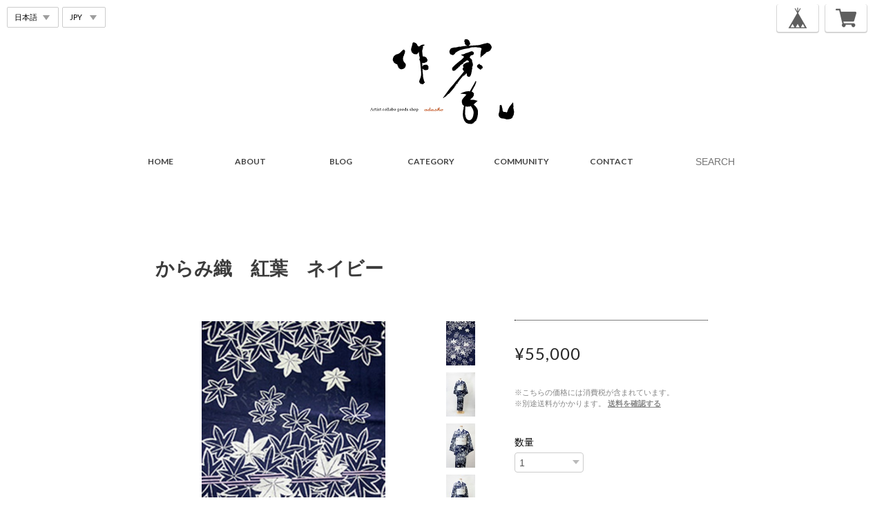

--- FILE ---
content_type: text/html; charset=UTF-8
request_url: https://www.sakkamon.com/items/47653736
body_size: 50126
content:
<!DOCTYPE html>
<head>

<link rel="stylesheet" type="text/css" href="https://cf-baseassets.thebase.in/69e638e89e7f817322c13ad0a0ac820e/asset/shop/BASEshop-c04794395695aab12cc9.css"/>
    <meta charset="utf-8">
    <meta name="copyright" content="BASE">
    <meta name="viewport" content="viewport-fit=cover, width=device-width, initial-scale=1.0, maximum-scale=1.0, user-scalable=no">
    <title>からみ織　紅葉　ネイビー | アーティストグッズ「作家もん」</title>
    <link rel='icon' type='image/png' href='//static.thebase.in/favicon.png' />
<link rel='apple-touch-icon' sizes='180x180' href='//static.thebase.in/apple-touch-icon.png' />
<link rel='apple-touch-icon-precomposed' href='//static.thebase.in/apple-touch-icon.png' />

    <link rel='canonical' href='https://www.sakkamon.com/items/47653736' />

    <style>
    body, div, dl, dt, dd, ul, ol, li, h1, h2, h3, h4, h5, h6, object, iframe, pre, code, p, blockquote, form, fieldset, legend, table, th, td, caption, tbody, tfoot, thead, article, aside, figure, footer, header, hgroup, menu, nav, section, audio, video, canvas {
        margin: 0;
        padding: 0;
    }
    article, aside, figure, figcaption, footer, h1, h2, h3, h4, h5, h6, header, hgroup, menu, nav, section {
        display: block;
    }
    html,body {
        height: 100%;
        width: 100%;
    }
    a {
        color: #000;
        -webkit-font-smoothing: antialiased;
        -webkit-transition-duration: 0.3s;
        -moz-transition-duration: 0.3s;
        -o-transition-duration: 0.3s;
        transition-duration: 0.3s;
    }
    a:link, a:visited {
        text-decoration: none;
    }

    a:hover, a:active {
        text-decoration: none;
    }
    h1, h2, h3, h4, h5, h6 {
        font-size: 100%;
    }
    li {
        list-style: none;
    }
    fieldset {
        border: none;
    }
    input, textarea, select, label {
        font-family: inherit;
        font-size: 100%;
        margin-bottom: 0;
        margin-top: 0;
        padding-bottom: 0;
        padding-top: 0;
        vertical-align: middle;
    }
    textarea {
        overflow: auto;
    }
    legend {
        display: none;
    }
    img {
        border: none;
        vertical-align: top;
    }
    object {
        outline: none;
        vertical-align: middle;
    }
    em, strong {
        font-style: normal;
        font-weight: bold;
    }
    small {
        font-size: 100%;
    }
    abbr, acronym {
        border: none;
        font-variant: normal;
    }
    .boxRight {
        float: right !important;
    }
    #i18 {
        z-index: 2005;
        left: 10px;
        position: fixed;
        top: 10px;
    }
    #i18 .lang {
        float: left;
        margin: 0 5px 0 0;
        position: relative;
    }
    #i18 .lang:before {
        background: url("https://thebase.in/img/shop/arrow.gif") no-repeat;
        background-size: 10px 7px;
        content: "";
        height: 7px;
        position: absolute;
        right: 13px;
        top: 12px;
        width: 10px;
    }
    #i18 .currency {
        float: left;
        position: relative;
    }
    #i18 .currency:before {
        background: url("https://thebase.in/img/shop/arrow.gif") no-repeat;
        background-size: 10px 7px;
        content: "";
        height: 7px;
        position: absolute;
        right: 13px;
        top: 12px;
        width: 10px;
    }
    #i18 select {
        -webkit-appearance: none;
        -moz-appearance: none;
        appearance: none;
        background-color: #fff;
        border: 1px solid #ccc;
        -webkit-border-radius: 2px;
        -moz-border-radius: 2px;
        border-radius: 2px;
        color: #000;
        cursor: pointer;
        font-family: inherit;
        font-size: 11px;
        line-height: 18px;
        min-width: inherit;
        padding: 5px 25px 5px 10px;
        vertical-align: middle;
    }
    #privacy,
    #law {
        background-color: #fff;
        box-sizing: border-box;
        font-family: Arial, Helvetica, "Hiragino Kaku Gothic ProN",
            "ヒラギノ角ゴ Pro W3", "Meiryo", sans-serif;
        font-size: 13px;
        line-height: 1.6em;
        margin: 0 auto;
        padding: 30px 40px 40px;
        text-align: left;
        width: 960px;
    }
    #privacy h2,
    #law h2 {
        font-size: 18px;
        font-weight: bold;
        margin: 20px 0 0;
        padding: 0 0 20px;
    }
    #privacy h3,
    #privacy dt {
        font-weight: bold;
        margin: 15px 0 8px;
    }
    #privacy .privacy_intro {
        margin: 0 0 20px;
    }
    #law h3 {
        font-weight: bold;
        margin: 20px 0 5px;
    }
    #law .atobaraiTerm {
        margin: 20px 0;
    }
    #law .atobaraiTerm .atobaraiTerm__title {
        margin-bottom: 8px;
    }
    #law .atobaraiTerm .atobaraiTerm__body {
        padding-left: 20px;
    }
    #law .atobaraiTerm p {
        font-size: 100%;
        line-height: 1.5;
        margin: 0 0 10px;
    }
    .itemCb #cboxPrevious {
        background: url("https://thebase.in/i/controls.png") no-repeat 0 0;
        bottom: 0;
        height: 20px;
        left: 0;
        overflow: visible;
        text-indent: -9999px;
        width: 20px;
    }
    .itemCb #cboxNext {
        background: url("https://thebase.in/i/controls.png") no-repeat -22px 0;
        bottom: 0;
        height: 20px;
        left: 30px !important;
        overflow: visible;
        text-indent: -9999px;
        width: 20px;
    }
    .itemCb #cboxClose {
        background: url("https://thebase.in/i/controls.png") no-repeat -52px 0;
        height: 20px;
        overflow: visible;
        text-indent: -9999px;
        width: 20px;
    }
    .itemCb #cboxContent button {
        border: none;
    }
    .itemCb:focus {
        outline: none;
    }
    a.cboxElement:focus {
        outline: none;
    }
    .clearfix {
        zoom: 1;
    }
    .clearfix:after {
        clear: both;
        content: "";
        display: block;
    }
    .show {
        display: block !important;
    }
    .hide {
        display: none !important;
    }
    .overlayBackground {
        background-color: rgba(0, 0, 0, 0.5);
        cursor: pointer;
        display: none;
        height: 100%;
        left: 0;
        overflow: hidden;
        position: fixed;
        top: 0;
        width: 100%;
        z-index: 9999;
    }
    #baseMenu {
        box-sizing: border-box;
        position: fixed;
        right: 25px;
        top: 5px;
        z-index: 2002;
    }
    #baseMenu > ul > li {
        float: left;
        list-style: none;
    }
    #baseMenu > ul > li.base {
        margin: 0 10px 0 0;
    }
    #baseMenu > ul > li a {
        background-color: #fff;
        border-radius: 3px;
        box-shadow: 0 1px 0 1px rgba(150, 150, 150, 0.4);
        cursor: pointer;
        display: block;
        -webkit-font-smoothing: antialiased;
        margin: 1px 0 0;
        padding: 5px 15px;
        text-decoration: none;
        -webkit-transition-duration: 0.5s;
        -moz-transition-duration: 0.5s;
        -o-transition-duration: 0.5s;
        transition-duration: 0.5s;
    }
    #baseMenu > ul > li a:hover {
        box-shadow: 0 0 0 1px rgba(150, 150, 150, 0.2);
        padding: 6px 15px 4px;
		color: #C24F1E;
    }
	@font-face {
        font-family: "baseicon";
        font-style: normal;
        font-weight: normal;
        src: url("https://static.thebase.in/font/v1/baseicon.eot?317xhh");
        src: url("https://static.thebase.in/font/v1/baseicon.eot?317xhh#iefix") format("embedded-opentype"),
            url("https://static.thebase.in/font/v1/baseicon.ttf?317xhh") format("truetype"),
            url("https://static.thebase.in/font/v1/baseicon.woff?317xhh") format("woff"),
            url("https://static.thebase.in/font/v1/baseicon.svg?317xhh#baseicon") format("svg");
    }
	@font-face {
        font-family: "shopicon";
        font-style: normal;
        font-weight: normal;
        src: url("https://static.thebase.in/font/v1/shopicon.eot?317xhh");
        src: url("https://static.thebase.in/font/v1/shopicon.eot?317xhh#iefix") format("embedded-opentype"),
            url("https://static.thebase.in/font/v1/shopicon.ttf?317xhh") format("truetype"),
            url("https://static.thebase.in/font/v1/shopicon.woff?317xhh") format("woff"),
            url("https://static.thebase.in/font/v1/shopicon.svg?317xhh#baseicon") format("svg");
    }
    [class^="icon-"],
    [class*=" icon-"] {
        font-family: "baseicon" !important;
        -webkit-font-smoothing: antialiased;
        -moz-osx-font-smoothing: grayscale;
        font-style: normal;
        font-variant: normal;
        font-weight: normal;
        line-height: 1;
        speak: none;
        text-transform: none;
    }
    .icon-cart:before {
        content: "\e900";
    }
    .icon-search:before {
        content: "\e912";
    }
    .icon-information:before {
        content: "\e919";
    }
    .icon-tipi:before {
        content: "\e922";
    }
    .icon-pin:before {
        content: "\e929";
    }
    </style>
    <link rel="stylesheet" href="https://thebase.com/css/colorbox.css">
    <link rel="stylesheet" href="https://fonts.googleapis.com/css?family=Lato:400,700">
    <style>
    #reportBtn a.cboxElement button {
        cursor: pointer;
    }

    #fixedHeader ul li {
        float: left;
    }

    #fixedHeader li.topRightNavLi a {
        background-color: #fff;
        border-radius: 5px;
        box-shadow: 0 1px 0 2px rgba(150, 150, 150, 0.4);
        display: block;
        -webkit-font-smoothing: antialiased;
        margin: 1px 0 0;
        padding: 5px 15px;
        -webkit-transition-duration: 0.2s;
        -moz-transition-duration: 0.2s;
        -o-transition-duration: 0.2s;
        transition-duration: 0.2s;
    }

    #fixedHeader li.topRightNavLi a:hover {
        box-shadow: 0 0 0 1px rgba(150, 150, 150, 0.2);
        padding: 6px 15px 4px;
    }

    #fixedHeader li.topRightNavLi.base {
        margin: 0 10px 0 0;
    }

    body.shop {
        color: #000;
        font-size: 13px;
        line-height: 1.5;
        -webkit-text-size-adjust: none;
        word-break: break-all;
    }
    body {
        background-color:#ADC7C1;
        font-family: Lato,"ヒラギノ角ゴ ProN W3", "Hiragino Kaku Gothic ProN", "メイリオ", Meiryo, sans-serif;
    }

    body.shop .wrapper {
        margin: 0 auto 60px;
        padding: 0 10px;
    }

    @media(min-width: 769px) {
        body.shop .wrapper {
            width: 960px;
        }
    }

    body.shop #mainHeader {
        margin: 0 auto 34px;
    }


    body.shop #fixedHeader {
        padding: 5px 10px;
        position: fixed;
        right: 0;
        top: 0;
    }

    body.shop #shopHeader h1 {
        display: block;
        font-size: 30px;
        letter-spacing: 2px;
        text-align: center;
    }

    body.shop #shopHeader h1 {
        margin: 56px 0 34px;
    }

    body.shop #shopHeader h1 a {
        display: inline-block;
    }

    body.shop #shopHeader h1 img {
        max-width: 960px;
        width: 100%;
    }
    body.shop #shopHeader h1 img {
        vertical-align:top;
    }

    body.shop #shopHeader nav {
        font-size: 12px;
        font-weight: bold;
    }
    body.shop #shopHeader nav {

        margin:0 7px;
    }

    body.shop #shopHeader nav ul {
        display: flex;
        flex-wrap: wrap;
        justify-content: flex-start;
        width: 100%;
    }

    body.shop #shopHeader nav ul li {
        display: block;
        width: max(33%, min(33%));
        height: 40px;
        line-height: 20px;
        text-align: center;
    }

    body.shop #shopHeader nav ul li.itemSearch {
        width: 100%;
        padding: 0 16px;
    }

    body.shop #shopHeader nav ul li.itemSearch form {
        box-sizing: border-box;
        border: none;
        display: inline-block;
        padding: 0 30px 0 0;
        position: relative;
        width: 100%;
        height: 40px;
    }

    body.shop #shopHeader nav ul li.itemSearch form input {
        width: 100%;
        background-color: transparent;
        box-sizing: border-box;
        box-shadow: none;
        border: none;
        display: inline-block;
        margin: auto;
        padding: 0 0 0 8px;
        position: absolute;
        top: 0;
        left: 0;
        bottom: 0;
        height: 20px;
    }

    body.shop #shopHeader nav ul li.itemSearch form .itemSearch__btn {
        background-color: transparent;
        border-style: none;
        display: block;
        font-size: 15px;
        position: absolute;
        top: 0;
        right: 5px;
        bottom: 0;
        width: auto;
        cursor: pointer;
    }

    @media(min-width: 769px) {
        body.shop #shopHeader nav ul li.itemSearch form {
            width: 65px;
        }

    }

    body.shop #shopHeader nav ul li:hover {
        border-bottom: solid 2px #000;
        height: 38px;
    }

    body.shop #shopHeader nav ul li a {
        display: block;
        padding: 10px;
    }

    @media(min-width: 481px) {
        body.shop #shopHeader nav ul {
            flex-wrap: nowrap;
            justify-content: space-between;
        }
        body.shop #shopHeader nav ul li {
            flex: 1;
            width: auto;
        }
    }

    .titleForSearchResult {
        font-size: 14px;
        font-weight: 400;
        margin: -20px auto 0;
        padding: 0 0 30px;
        text-align: center;
        width: 100%;
    }

    @media(min-width: 769px) {
        .titleForSearchResult {
            width: 960px;
        }

    }

    body.shop #mainFooter {
        font-size: 11px;
        font-weight: bold;
        margin: 60px auto 100px;
    }


    body.shop #mainFooter .footerMenu ul {
        width: 100%;
        display: flex;
        flex-wrap: wrap;
        justify-content: center;
    }

    body.shop #mainFooter .footerMenu ul li {
        width: 100%;
        margin-bottom: 16px;
        color: #808080;
        font-size: 12px;
        font-weight: normal;
        line-height: 20px;
        text-align: center;
        vertical-align: middle;
    }

    body.shop #mainFooter .footerMenu li.boxRight > div {
        display: flex;
        justify-content: center;
    }

    body.shop #mainFooter .footerMenu .twitter {
        margin: 0 0 0 8px;
    }

    @media(min-width: 769px) {
        body.shop #mainFooter .footerMenu ul {
            flex-wrap: nowrap;
            justify-content: space-between;
        }
        body.shop #mainFooter .footerMenu ul li {
            width: auto;
            margin-right: 16px;

        }

        body.shop #mainFooter .footerMenu li.boxRight {
            flex: 1;
        }

        body.shop #mainFooter .footerMenu li.boxRight > div {
            justify-content: flex-end;
        }
    }

    .pinnedBlog {
        padding: 0 0 34px;
    }

    .pinnedBlog .pinnedBlog_title {
        font-size: 12px;
        text-align: center;
    }

    .pinnedBlog .pinnedBlog_title::before {
        content: "\e919";
        font-family: "shopicon";
        padding: 0 5px 0 0;
    }

    .pinnedBlog .pinnedBlog_title a {
        color: inherit;
        display: inline;
    }

    .publish_date.blog_pinned::before {
        content: "\e929";
        font-family: "shopicon";
        padding: 0 2px 0 0;
    }

    body#shopTopPage .itemList {
        margin: 0 auto;
        overflow: hidden;
        width: calc(100% - 32px);
        padding: 0 16px;
        display: flex;
        flex-wrap: wrap;
    }

    body#shopTopPage .item {
        box-sizing: border-box;
        float: left;
        text-align: center;
        width: calc(50% - 4px);
        margin-right: 4px;
        margin-bottom: 8px;
    }

    @media(min-width: 481px) and (max-width: 768px) {
        body#shopTopPage .item {
            width: calc(33% - 4px);
        }
    }

    @media(min-width: 769px) {
        body#shopTopPage .itemList {
            width: 987px;
        }

        body#shopTopPage .item {
            width: 210px;
        }

        body#shopTopPage .item {
            padding: 14px 0 0;
            margin: 0 18px 30px;
        }
        body#shopTopPage .item a .itemTitle h2 {
            width: 206px;
        }

        body#shopTopPage .item .itemImg {
            height: 210px;
            line-height: 208px;
            width: 210px;
        }

        body#shopTopPage .item .itemImg img {
            max-height: 206px;
            max-width: 206px;
        }

    }

    body#shopTopPage .item .itemTitle {
        margin: 20px 0 5px;
        text-align: center;
    }

    body#shopTopPage .item a {
        color: #4d4d4d;
    }


    body#shopTopPage .item a .itemTitle h2 {
        display: block;
        font-size: 14px;
        font-weight: bold;
        margin: 2px auto;
        overflow: hidden;
        text-overflow: ellipsis;
        white-space: nowrap;
    }

    body#shopTopPage .item .itemImg {
        box-sizing: border-box;
        -webkit-font-smoothing: antialiased;
        margin: auto;
        overflow: hidden;
        padding: 1px;
        vertical-align: middle;
    }

    body#shopTopPage .item:hover .itemImg {
        border: 1px dotted #ed4242;
        padding: 0;
    }

    body#shopTopPage .item:hover a {
        color: #ed4242;
    }

    body#shopTopPage .item .itemImg a {
        display: block;
        position: relative;
    }

    body#shopTopPage .item .itemImg a::before {
        content: '';
        display: block;
        padding-top: 100%;
    }

    body#shopTopPage .item .itemImg img.image-resize {
        position: absolute;
        top: 0;
        left: 0;
        right: 0;
        bottom: 0;
        width: 100%;
        height: 100%;
        object-fit: contain;
    }


    body#shopTopPage .item .itemImg a .soldout_cover {
        display: flex;
        align-items: center;
        justify-content: center;
        background-color: rgba(255, 255, 255, 0.9);
        bottom: 0;
        filter: alpha(opacity=80);
        left: 0;
        opacity: 0.8;
        position: absolute;
        right: 0;
        top: 0;
        zoom: 1;
    }

    body#shopTopPage .item .itemImg a .soldout_cover p {
        color: #ed4242;
        font-size: 22px;
        font-weight: bold;
        text-align: center;
    }

    body#shopTopPage .item .itemDetail .itemPrice {
        font-size: 10px;
        letter-spacing: 1px;
        text-align: center;
    }

    body#shopTopPage .item .itemDetail .discountPrice {
        color: #e75c5c;
        margin: 0;
    }

    body#shopTopPage .item .itemDetail .discountPrice__ratio {
        border: 1px solid #e75c5c;
        display: inline-block;
        font-size: 10px;
        font-weight: bold;
        line-height: 18px;
        margin-right: 5px;
        padding: 0 5px;
    }

    body#shopTopPage .item .itemDetail .discountPrice__calcPrice {
        font-size: 10px;
        font-weight: bold;
        letter-spacing: 1px;
        line-height: 1.8;
        white-space: nowrap;
    }
    body#shopTopPage .item .comingSoon {
        color: #11beae;
        font-size: 14px;
        margin-top: 8px;
    }
    body#shopTopPage .item .preOrder, body#shopTopPage .item .lottery, body#shopTopPage .item .takeout, body#shopTopPage .item .community {
        border: 1px solid #252525;
        border-radius: 2px;
        color: #252525;
        display: inline-block;
        font-size: 10px;
        font-weight: bold;
        padding: 2px 6px;
        margin-top: 6px;
    }

    body#shopTopPage .item .community {
        background-color: #f2bb31;
        border: 1px solid #f2bb31;
        color: #fff;
    }

    body#shopDetailPage #mainContent {
        background-color: #fff;
        margin-bottom: 50px;
    }


    body#shopDetailPage .itemImg {
        display: flex;
        height: calc(100vw - 80px);
    }

    body#shopDetailPage .itemImgSlide {
        flex: 1;
    }

    body#shopDetailPage #slideImg .imgBox {
        border-radius: 10px;
        text-align: center;
    }

    body#shopDetailPage #slideImg .imgBox img {
        width: 100%;
        vertical-align: middle;
    }

    body#shopDetailPage #slideImg .imgBox img.label_image {
        width: auto;
    }


    body#shopDetailPage #slideImgPager {
        float: left;
        overflow: hidden;
        padding: 0 0 0 10px;
        width: 64px;
    }


    body#shopDetailPage #slideImgPager li + li {
        margin-top: 10px;
    }

    body#shopDetailPage #slideImgPager .smallImgBox {
        height: 64px;
        line-height: 64px;
        text-align: center;
        width: 64px;
    }

    body#shopDetailPage #slideImgPager .smallImgBox img {
        max-height: 64px;
        max-width: 64px;
        vertical-align: middle;
    }

    body#shopDetailPage #slideImgPager .mCSB_inside > .mCSB_container {
        margin: 0;
    }

    body#shopDetailPage #mainContent .purchase {
        border-bottom: dotted 1px #000;
        border-top: dotted 1px #000;
        box-sizing: border-box;
    }

    body#shopDetailPage header h1.itemTitle {
        color: #3c3c3c;
        font-size: 16px;
        font-weight: bold;
        margin-bottom: 32px;
    }

    body#shopDetailPage #purchase_form {
        color: #000;
        margin-bottom: 35px;
    }

    body#shopDetailPage #purchase_form select {
        cursor: pointer;
    }

    body#shopDetailPage #purchase_form #purchaseSelect {
        margin: 0;
    }

    body#shopDetailPage #purchase_form .purchaseElement {
        margin: 5px 0 15px;
        overflow: hidden;
    }

    body#shopDetailPage #purchase_form input,
    body#shopDetailPage #purchase_form select {
        width: 100%;
        display: block;
        box-sizing: border-box;
        overflow: hidden;
        text-overflow: ellipsis;
        white-space: nowrap;
        word-wrap: normal;
    }

    body#shopDetailPage #purchase_form #itemSelect input::placeholder {
        font-size: 14px;
        color: #CCCCCC;
    }

    body#shopDetailPage #purchase_form label {
        font-size: 14px;
        margin: 16px 0 8px 0;
        line-height: 1em;
        display: block;
    }

    body#shopDetailPage #purchase_form .itemOption__caption {
        font-size: 12px;
        margin: 8px 0 8px 0;
        line-height: 1.5em;
        display: block;
    }

    body#shopDetailPage #purchase_form .itemOption__bottomCaptionBlock {
        overflow: hidden;
    }

    body#shopDetailPage #purchase_form .itemOption__caption--error {
        float: left;
        font-size: 12px;
        line-height: 1em;
        display: block;
        color: #F07F7F;
        transform-style: preserve-3d;
    }

    body#shopDetailPage #purchase_form .itemOption__count {
        float: right;
        font-size: 12px;
        line-height: 1em;
        display: block;
        color: #777777;
    }

    body#shopDetailPage #purchase_form .itemOption__count--error {
        color: #F07F7F;
    }

    body#shopDetailPage #purchase_form #itemSelect .itemOption__input[data-dirty="true"][data-has-error="true"] {
        border: #F07F7F 1px solid;
    }

    body#shopDetailPage #purchase_form #amountSelect {
        width:auto;
        max-width: 375px;
    }


    body#shopDetailPage #purchase_form .purchaseElement label {
        color: #000;
        font-size: 14px;
        margin-right: 10px;
    }

    body#shopDetailPage .report {
        text-align: left;
    }

    body#shopDetailPage .report a {
        color: #aaa;
        display: block;
        font-size: 11px;
        margin-right: 15px;
        padding-top: 3px;
        text-align: right;
    }

    body#shopDetailPage .report a:hover {
        text-decoration: underline;
    }

    body#shopDetailPage .itemPrice h2 {
        color: #262626;
        font-size: 24px;
        font-weight: normal;
        letter-spacing: 1px;
        margin: 30px 0;
        text-align: left;
    }

    body#shopDetailPage .itemPrice .discountPrice__default {
        color: #666;
        display: inline-block;
        font-size: 16px;
        line-height: 20px;
        margin-right: 10px;
        text-decoration: line-through;
        vertical-align: top;
    }

    body#shopDetailPage .itemPrice .discountPrice__ratio {
        border: 1px solid #e75c5c;
        color: #e75c5c;
        display: inline-block;
        font-size: 12px;
        font-weight: bold;
        line-height: 18px;
        padding: 0 5px;
        vertical-align: top;
    }

    body#shopDetailPage .itemPrice .discountPrice__calcPrice {
        color: #e75c5c;
        display: block;
        font-weight: bold;
        line-height: 1.3;
        padding: 10px 0 0;
    }

    body#shopDetailPage .purchase .itemPrice_soldout {
        margin-top: 25px;
    }

    body#shopDetailPage .purchase .itemPrice_soldout h2 {
        display: block;
        margin: 0;
        text-decoration: line-through;
    }

    body#shopDetailPage .purchase .itemPrice_soldout > span {
        color: #ed4242;
        display: block;
        font-size: 16px;
        margin-bottom: 20px;
    }

    body#shopDetailPage .purchase .comingSoon {
        color: #11beae;
        font-size: 19px;
        margin: 0 0 20px;
    }

    body#shopDetailPage .preOrder, body#shopDetailPage .lottery, body#shopDetailPage .takeout, body#shopDetailPage .community {
        margin: 16px 0;
    }

    body#shopDetailPage .preOrder__label, body#shopDetailPage .lottery__label, body#shopDetailPage .takeout__label {
        border: 1px solid #252525;
        border-radius: 2px;
        color: #252525;
        display: inline-block;
        font-size: 12px;
        font-weight: bold;
        padding: 4px 6px 4px;
        margin: 0 0 4px 0;
    }

    body#shopDetailPage .preOrder__data, body#shopDetailPage .lottery__data {
        font-size: 12px;
        color: #252525;
    }

    body#shopDetailPage .takeout .takeout__data  {
        font-size: 12px;
        margin-top: 4px;
        display: block;
    }

    body#shopDetailPage .lottery > * {
        margin-bottom: 8px;
    }

    body#shopDetailPage #itemAttention {
        color: #868686;
        font-size: 11px;
        line-height: 1.5em;
        margin-bottom: 25px;
    }

    body#shopDetailPage #itemAttention .attention a {
        color: #868686;
    }

    body#shopDetailPage #itemAttention .attention a:hover {
        text-decoration: underline;
    }

    body#shopDetailPage #itemAttention .attention.deliveryShortestDay {
        border: 1px solid #11BEAE;
        border-radius: 2px;
        color: #11BEAE;
        display: inline-block;
        font-size: 10px;
        font-weight: bold;
        margin-bottom: 25px;
        padding: 5px;
        width: 100%;
        text-align: center;
    }

    body#shopDetailPage #itemAttention .attention.free {
        font-weight: bold;
    }

    body#shopDetailPage #itemAttention .attention.free .free__text {
        color: #11BEAE;
        font-weight: bold;
    }

    body#shopDetailPage #itemAttention   .takeout__text {
        color: #252525;
        cursor: pointer;
        font-weight: bold;
        margin: 0 3px;
        text-decoration: underline;
    }

    body#shopDetailPage #itemAttention .attention.salesPeriod--term {
        background: #ceefeb;
        border: 1px solid #11beae;
        color: #11beae;
        font-size: 13px;
        font-weight: bold;
        line-height: 1.7;
        margin-bottom: 36px;
        padding: 10px;
    }

    body#shopDetailPage #itemAttention .attention.salesPeriod--willStart {
        background: #ceefeb;
        border: 1px solid #11beae;
        color: #11beae;
        font-size: 13px;
        font-weight: bold;
        line-height: 1.7;
        margin-bottom: 30px;
        padding: 10px;
        text-align: center;
    }

    body#shopDetailPage #itemAttention .attention.salesPeriod--finish {
        border: 1px solid #999;
        color: #999;
        font-size: 13px;
        font-weight: bold;
        line-height: 1.7;
        margin-bottom: 36px;
        padding: 10px;
        text-align: center;
    }

    body#shopDetailPage .itemDescription {
        margin: 60px 7px 24px 0;
    }

    body#shopDetailPage .itemDescription p {
        line-height: 24px;
    }

    body.shop #embedded-tag {
        font-size: 14px;
        letter-spacing: 1px;
        line-height: 24px;
        padding: 20px 0 0;
    }

    body#shopDetailPage #embedded-tag p {
        color: #000;
        margin: 0 0 5px;
    }

    body#shopDetailPage #embedded-tag textarea {
        border: 1px solid #e2e2e2;
        border-radius: 5px;
        color: #838383;
        padding: 5px;
        width: 100%;
    }

    body#shopDetailPage #purchase_form .purchaseButton {
        margin: 30px 0 0;
        text-align: center;
    }

    body#shopDetailPage #purchase_form .purchaseButton .purchaseButton__btn {
        background: #000;
        border: none;
        box-sizing: border-box;
        color: #fff;
        cursor: pointer;
        display: block;
        font-size: 12px;
        font-weight: normal;
        outline: none;
        padding: 14px 0;
        text-align: center;
        text-decoration: none;
        -webkit-transition-duration: 0.2s;
        -moz-transition-duration: 0.2s;
        -o-transition-duration: 0.2s;
        transition-duration: 0.2s;
        width: 100%;
    }

    body#shopDetailPage #purchase_form .purchaseButton .purchaseButton__btn:hover {
        cursor: pointer;
        opacity: 0.6;
    }

    body#shopDetailPage #purchase_form .purchaseButton .purchaseButton__btn.purchaseButton__btn--comingSoonStay:disabled {
        cursor: not-allowed;
        opacity: 0.6;
    }

    body#shopDetailPage #purchase_form .purchaseButton .purchaseButton__btn.purchaseButton__btn--notApplying:disabled {
        cursor: not-allowed;
        opacity: 0.6;
    }

    body#shopDetailPage #purchase_form .purchaseButton .purchaseButton__btn:disabled {
        background: #d6d6d6;
        cursor: not-allowed;
    }

    body#shopDetailPage #purchase_form .purchaseButton .purchaseButton__btn:disabled:hover {
        opacity: 1;
    }

    body#shopDetailPage .shareButtons {
        display: flex;
    }

    body#shopDetailPage .shareButtons > div{
        margin-right: 4px;
    }


    @media(min-width: 769px) {
        body#shopDetailPage #mainContent {
            padding: 80px 65px;
            width: 830px;
        }

        body#shopDetailPage #mainContent .item {
            float: left;
            position: relative;
            width: 493px;
        }

        body#shopDetailPage #mainContent .purchase {
            margin: 0 0 0 520px;
            width: 280px;
        }

        body#shopDetailPage header h1.itemTitle {
            font-size: 27px;
            margin-bottom: 55px;
        }

        body#shopDetailPage #mainContent .item .itemImg {
            height: 400px;
        }

        body#shopDetailPage #mainContent .item .itemImgSlide {
            float: left;
            width: 400px;
        }

        body#shopDetailPage #mainContent .item .bx-wrapper {
            float: left;
            width: 400px;
        }

        body#shopDetailPage #slideImg .imgBox {
            border-radius: 10px;
            height: 400px;
            line-height: 400px;
            text-align: center;
            width: 400px;
        }

        body#shopDetailPage #slideImg .imgBox img {
            max-height: 400px;
            max-width: 400px;
            vertical-align: middle;
        }

        body#shopDetailPage #slideImgPager {
            float: left;
            height: 400px;
            overflow: hidden;
            padding: 0 0 0 10px;
            width: 83px;
        }
    }

    #widget {
        margin: 0 !important;
    }
    #reportBtn {
        padding-bottom: 20px;
    }

    #twitter-widget-0 {
        width: 75px;
    }

    #twitter-widget-1 {
        width: 75px;
    }

    body.shop #mainFooter .footerMenu li .fb-like {
        margin-top: -5px;
    }

    .main {
        background: #fff;
        height: auto;
        margin: 0 auto;
        text-align: left;
        width: 100%;
		max-width:1367px;
    }

    .main #about {
        color: #535353;
        margin: 0 auto;
        padding: 85px 0;
        width: 960px;
    }

    .main #about h2 {
        color: #000;
        font-size: 18px;
        letter-spacing: 3px;
        margin-bottom: 24px;
        text-align: left;
        text-transform: uppercase;
    }

    @media(min-width: 769px) {
        .main #about h2 {
            font-size: 34px;
            margin-bottom: 60px;
        }
    }

    .main #about h3 {
        font-size: 28px;
    }

    .main #about p {
        font-size: 14px;
        line-height: 1.6em;
    }

    .main #about .social {
        margin: 40px 0 0;
        text-align: center;
        width: 100%;
    }

    .main #about .social > ul {
        display: inline-block;
    }

    .main #about .social ul li {
        float: left;
        margin-right: 15px;
    }

    .main #about .social ul li:last-child {
        margin-right: 0;
    }

    body.shop #mainFooter .footerMenu ul .social_btn {
        float: right;
        width: 215px;
    }

    body.shop #mainFooter .footerMenu ul .social_btn li {
        margin: 0;
    }

    body.shop #mainFooter .footerMenu ul .social_btn li.twitter {
        margin: -5px 0 0 0;
    }

    .inquirySection {
        padding: 60px;
    }

    .inquirySection h1 {
        color: #1a1a1a;
        font-size: 35px;
        letter-spacing: 3px;
        line-height: 35px;
        margin: 0 0 20px;
        text-align: left;
        text-transform: uppercase;
    }

    .inquirySection p {
        color: #000;
        font-size: 13px;
        line-height: 13px;
        text-align: left;
    }

    .inquirySection form {
        width: 100%;
    }

    @media(min-width: 769px) {
        .inquirySection form {
            margin: 40px auto 0;
            width: 652px;
        }
    }

    .inquirySection dl {
        text-align: left;
    }

    .inquirySection dl dt {
        color: #000;
        font-size: 16px;
        line-height: 16px;
        margin-bottom: 10px;
    }

    .inquirySection dl dt span {
        color: #fb7c8a;
        font-size: 11px;
        line-height: 11px;
        margin-left: 5px;
        vertical-align: baseline;
    }

    .inquirySection dl dd {
        margin-bottom: 20px;
    }

    .inquirySection dl dd input {
        box-sizing: border-box;
        border: 1px solid #c4c4c4;
        -webkit-border-radius: 5px;
        -moz-border-radius: 5px;
        -o-border-radius: 5px;
        border-radius: 5px;
        padding: 5px 10px;
        width: 100%;
    }

    .inquirySection dl dd textarea {
        box-sizing: border-box;
        border: 1px solid #c4c4c4;
        -webkit-border-radius: 5px;
        -moz-border-radius: 5px;
        -o-border-radius: 5px;
        border-radius: 5px;
        height: 135px;
        padding: 10px;
        width: 100%;
    }

    @media(min-width: 769px) {
        .inquirySection dl dd input {
            width: 630px;
        }

        .inquirySection dl dd textarea {
            width: 630px;
        }
    }

    @-moz-document url-prefix() {
        .inquirySection dl dd textarea {
            font-size: 11px;
        }
    }

    .inquirySection .control-panel input#buttonLeave {
        background-color: #000;
        border: none;
        color: #ccc;
        display: inherit;
        font-size: 12px;
        -webkit-font-smoothing: antialiased;
        font-weight: bold;
        letter-spacing: 5px;
        margin: 55px auto 0;
        padding: 14px 0;
        -webkit-transition-duration: 0.2s;
        -moz-transition-duration: 0.2s;
        -o-transition-duration: 0.2s;
        transition-duration: 0.2s;
        -webkit-transition-timing-function: ease-in-out;
        -moz-transition-timing-function: ease-in-out;
        -o-transition-timing-function: ease-in-out;
        transition-timing-function: ease-in-out;
        width: 290px;
    }

    .inquirySection .control-panel input#buttonLeave:hover {
        cursor: pointer;
        -ms-filter: "alpha(opacity=70)";
        filter: alpha(opacity=70);
        -moz-opacity: 0.7;
        -khtml-opacity: 0.7;
        opacity: 0.7;
    }

    #inquiryConfirmSection p {
        color: #000;
        font-size: 13px;
        line-height: 13px;
    }

    #inquiryConfirmSection dd {
        font-size: 12px;
        padding-left: 15px;
    }

    #inquiryCompleteSection p {
        line-height: 1.4em;
        margin: 30px 0 0;
    }

    #inquiryCompleteSection a {
        background-color: #000;
        color: #ccc;
        display: block;
        font-size: 12px;
        -webkit-font-smoothing: antialiased;
        font-weight: bold;
        letter-spacing: 5px;
        margin: 35px auto 0;
        padding: 14px 0;
        text-align: center;
        -webkit-transition-duration: 0.2s;
        -moz-transition-duration: 0.2s;
        -o-transition-duration: 0.2s;
        transition-duration: 0.2s;
        -webkit-transition-timing-function: ease-in-out;
        -moz-transition-timing-function: ease-in-out;
        -o-transition-timing-function: ease-in-out;
        transition-timing-function: ease-in-out;
        width: 290px;
    }

    #inquiryCompleteSection a:hover {
        -ms-filter: "alpha(opacity=70)";
        filter: alpha(opacity=70);
        -moz-opacity: 0.7;
        -khtml-opacity: 0.7;
        opacity: 0.7;
    }



    @media(max-width: 769px) {
        .main,
        #privacy,
        #law {
            width: 92%;
            margin: 0 auto;
            padding: 0;
        }

        .main #about,
        .main .inquirySection {
            width: 100%;
            padding: 0;
        }
    }

    .template #category-menu {
        display: block;
    }

    .template #category-menu span {
        cursor: pointer;
    }

    .template #category-menu .category-list {
        display: none;
    }

    .template #category-menu:hover .category-list {
        display: block;
        padding: 20px 0 0;
        position: absolute;
        z-index: 9999;
    }

    .template #category-menu .category-list ul {
        background-color: #fff;
        border: 1px solid #ccc;
        border-radius: 5px;
        box-shadow: 0 1px 3px rgb(100, 100, 100);
        cursor: pointer;
        margin: 0;
        max-width: 250px;
        padding: 10px;
    }

    .template #category-menu .category-list ul li {
        border: none;
        float: none;
        height: auto;
        line-height: 26px;
        margin: 0;
        padding: 0;
        position: relative;
        text-align: left;
        width: 100%;
    }

    .template #category-menu .category-list ul li a {
        display: inline;
        font-size: 12px;
        font-weight: normal;
        letter-spacing: 1px;
        line-height: 18px;
        white-space: nowrap;
    }

    .template #category-menu .category-list ul li a:hover {
        border-bottom: none;
        text-decoration: underline;
    }

    body.shop #shopHeader nav ul#appsItemCategoryTag {
        display: block;
    }

    body.template #category-menu span {
        display: block;
        -webkit-font-smoothing: antialiased;
        padding: 10px;
        text-transform: uppercase;
        -webkit-transition-duration: 0.3s;
        -moz-transition-duration: 0.3s;
        -o-transition-duration: 0.3s;
        transition-duration: 0.3s;
    }

    body.template #category-menu:hover .category-list ul {
        border: inherit;
        border-radius: inherit;
        padding: 0;
    }

    body.template #category-menu:hover .category-list ul li:before {
        padding-top: 15px;
    }

    body.template #category-menu:hover .category-list ul li:after {
        padding-bottom: 15px;
    }

    body.template #category-menu:hover .category-list ul li:hover {
        background-color: #b3b3b3;
        border-bottom: none;
        height: auto;
    }

    body.template #category-menu:hover .category-list ul li a {
        display: block;
        margin: 0;
        max-width: 250px;
        overflow: hidden;
        padding: 10px 20px;
        text-overflow: ellipsis;
        white-space: nowrap;
    }

    body.template #category-menu:hover .category-list ul li a:hover {
        text-decoration: none;
    }

    .template
    #category-menu
    .appsItemCategoryTag_child
    .appsItemCategoryTag_lowerchild {
        display: none;
    }

    @media(min-width: 769px) {
        .template #category-menu .appsItemCategoryTag_child .appsItemCategoryTag_lowerchild {
            display: none;
            left: 99%;
            position: absolute;
            top: 0;
            z-index: -1;
        }

        .template #category-menu .appsItemCategoryTag_lowerchild:hover,
        .template #category-menu .appsItemCategoryTag_child:hover .appsItemCategoryTag_lowerchild {
            display: block;
        }
    }

    .categoryTitle01 {
        font-size: 20px;
        font-weight: bold;
        line-height: 1.1;
        margin: 38px 0 0;
        text-align: center;
    }

    .childCategoryList01 {
        padding: 17px 0 0;
        text-align: center;
    }

    .childCategoryList01_child {
        display: inline-block;
        font-size: 14px;
        letter-spacing: -0.4em;
    }

    .childCategoryList01_link {
        display: inline-block;
        letter-spacing: normal;
        line-height: 2;
        padding: 0 15px;
    }

    .childCategoryList01_link:hover {
        text-decoration: underline;
    }

    body.template .etc-menu span {
        display: block;
        -webkit-font-smoothing: antialiased;
        text-transform: uppercase;
        -webkit-transition-duration: 0.3s;
        -moz-transition-duration: 0.3s;
        -o-transition-duration: 0.3s;
        transition-duration: 0.3s;
    }

    #appsItemDetailCustom #appsItemDetailCustomTag .appsItemDetailCustomTag_description {
        font-size: 13px;
    }
		
	#slideImg .imgBox img {
    width: auto!important;
	}
	#shopDetailPage .itemImg {
    height: auto!important;
}

		
    @media(max-width: 768px) {
		#slideImg .imgBox img {
    		width: 100%!important;
		}
        .main .communityMain {
            width: 100%;
            padding: 0;
        }

        .main .communityMain .communityTitle {
            font-size: 18px;
        }

        .main .communityMain #limitedItem,
        .main .communityMain #limitedUrl {
            width: 100%;
        }

        .main .communityMain .communityItems,
        .main .communityMain #productsLimitedUrl {
            display: flex;
            flex-wrap: wrap;
            justify-content: space-between;
        }

        .main .communityMain .communityItems .communityItem {
            width: 31%;
            margin: 0 0 12px 0;
        }

        .main .communityMain .communityItems .communityItem .communityImageContainer {
            position: relative;
            width: 100%;
            height: auto;
        }
        .main .communityMain .communityItems .communityItem .communityImageContainer::before {
            content: '';
            display: block;
            padding-top: 100%;
        }

        .main .communityMain .communityItems .communityItem .communityImageContainer .communityImageResize {
            position: absolute;
            top: 0;
            left: 0;
            right: 0;
            bottom: 0;
            object-fit: contain;
        }

        .main .communityMain #productsLimitedUrl .urlBox {
            width: 44%;
            margin: 0 0 12px 0 !important;
        }
    }

    @media(max-width: 480px) {
        .main .communityMain .communityContent {
            flex-direction: column;
        }
        .main .communityMain .communityContent .communityOverview,
        .main .communityMain .communityContent .communityNav {
            width: 100%;
            margin: 0;
        }

        .main .communityMain .communityItems .communityItem {
            width: 49%;
        }
        .main .communityMain #productsLimitedUrl .urlBox {
            width: 100%;
            margin: 0 0 12px 0 !important;
        }
		#category-menu .category-list {
			position:relative;
			right:0;
		}

    }

    </style>

    
    
<style type="text/css">
body { 
        background-image: none;
        background-color: #FFFFFF;
     }
</style>

    <style type="text/css">
                .childCategoryList01_child,
        .childCategoryList01_link,
        .mainHeaderNavColor,
        .appsItemCategoryTag_lowerLink,
        .categoryTitle01,
        .footerNav {
            color: #434343;
        }
            </style>

            <meta name="description" content="染めの技法柄はすべて板場に生地を張り、職人の手で型をおくりながら染める手捺染加工をしています。濃色などの染め物は先に無地染めを施し、柄部分の色を抜いて（抜染）染める多重加工をしているので、地色の発色が表染めのみの浴衣と異なります。 天候や気温によって同じ染料でも発色が変わるので、安定した色を染めあげるには熟練の技が必要とされます。素材：からみ織ジャガード素材羅、絽、紗などの種類で、もじり織ともいいます。タテ・ヨコ2/60の糸を使用しています。風合いがとても柔らかい。 綿のからみ織は非常に珍しく《ひでや工房》オリジナル生地です。★ご注意多少透け感があるので、ゆかたの下に、和装下着やキャミソール等をお召しになってください。■サイズ	レギュラー（身長 約158cm〜165cm）■素材	綿100%■色	ネイビー／白■生地	からみ織ジャガード" />

<meta property="fb:app_id" content="350947278320210" />
<meta property="og:description" content="染めの技法柄はすべて板場に生地を張り、職人の手で型をおくりながら染める手捺染加工をしています。濃色などの染め物は先に無地染めを施し、柄部分の色を抜いて（抜染）染める多重加工をしているので、地色の発色が表染めのみの浴衣と異なります。 天候や気温によって同じ染料でも発色が変わるので、安定した色を染めあげるには熟練の技が必要とされます。素材：からみ織ジャガード素材羅、絽、紗などの種類で、もじり織ともいいます。タテ・ヨコ2/60の糸を使用しています。風合いがとても柔らかい。 綿のからみ織は非常に珍しく《ひでや工房》オリジナル生地です。★ご注意多少透け感があるので、ゆかたの下に、和装下着やキャミソール等をお召しになってください。■サイズ	レギュラー（身長 約158cm〜165cm）■素材	綿100%■色	ネイビー／白■生地	からみ織ジャガード" />
<meta property="og:title" content="からみ織　紅葉　ネイビー | アーティストグッズ「作家もん」 powered by BASE" />
<meta property="og:image" content="https://baseec-img-mng.akamaized.net/images/item/origin/206b89a32e86ff7b8644344e52daa3ab.jpg?imformat=generic&q=90&im=Resize,width=1200,type=normal" />
<meta property="og:url" content="https://www.sakkamon.com/items/47653736" />
<meta property="og:site_name" content="アーティストグッズ「作家もん」" />
<meta property="og:type" content="product" />

<meta property="product:price:amount" content="55000" />
<meta property="product:price:currency" content="JPY" />
<meta property="product:product_link" content="https://www.sakkamon.com/items/47653736" />

<meta name="twitter:card" content="summary_large_image" />
<meta name="twitter:site" content="@Bmi1SgzxHhqg2qP" />
<meta name="twitter:url" content="https://www.sakkamon.com/items/47653736" />
<meta name="twitter:title" content="からみ織　紅葉　ネイビー | アーティストグッズ「作家もん」" />
<meta name="twitter:description" content="染めの技法柄はすべて板場に生地を張り、職人の手で型をおくりながら染める手捺染加工をしています。濃色などの染め物は先に無地染めを施し、柄部分の色を抜いて（抜染）染める多重加工をしているので、地色の発色が表染めのみの浴衣と異なります。 天候や気温によって同じ染料でも発色が変わるので、安定した色を染めあげるには熟練の技が必要とされます。素材：からみ織ジャガード素材羅、絽、紗などの種類で、もじり織ともいいます。タテ・ヨコ2/60の糸を使用しています。風合いがとても柔らかい。 綿のからみ織は非常に珍しく《ひでや工房》オリジナル生地です。★ご注意多少透け感があるので、ゆかたの下に、和装下着やキャミソール等をお召しになってください。■サイズ	レギュラー（身長 約158cm〜165cm）■素材	綿100%■色	ネイビー／白■生地	からみ織ジャガード" />
<meta name="twitter:image" content="https://baseec-img-mng.akamaized.net/images/item/origin/206b89a32e86ff7b8644344e52daa3ab.jpg?imformat=generic&q=90&im=Resize,width=1200,type=normal" />

        <link rel="stylesheet" type="text/css" href="https://thebase.com/css/colorbox.css">
        <link rel="stylesheet" href="https://thebase.com/css/bootstrap.min.css">
        <link rel="stylesheet" href="https://thebase.com/css/bootstrap-select.min.css">
        <link rel="stylesheet" href="https://thebase.com/css/jquery.mCustomScrollbar.min.css">
    
    
    <script src='/js/jquery-1.8.2.min.js'></script>
    <script src="https://thebase.com/js/jquery.bottom-1.0.js?1769561469861"></script>
    <script src="https://thebase.com/js/change_status.js?1769561469861"></script>

    <script type="text/javascript">
	var _gaq = _gaq || [];
	var gtag = gtag || function(){};
</script>
			<script>
window.dataLayer = window.dataLayer || [];
window.dataLayer.push({

	
						'shopTheme': "my_theme_13832",
		
				'shopId': "kyogocan",

						'itemId': "47653736",
		
				
							'itemPrice': 55000,
			'GA4ViewItems': [
				{
					'item_id': "47653736",
					'item_name': "\u304b\u3089\u307f\u7e54\u3000\u7d05\u8449\u3000\u30cd\u30a4\u30d3\u30fc",
					'price': 55000,
					'quantity': 1,
				}
			],
		
	
		});
</script>


<!-- Google Tag Manager for thebase.in-->
<noscript><iframe src="//www.googletagmanager.com/ns.html?id=GTM-K652NBTK"
height="0" width="0" style="display:none;visibility:hidden"></iframe></noscript>
<script>(function(w,d,s,l,i){w[l]=w[l]||[];w[l].push({'gtm.start':
new Date().getTime(),event:'gtm.js'});var f=d.getElementsByTagName(s)[0],
j=d.createElement(s),dl=l!='dataLayer'?'&l='+l:'';j.async=true;j.src=
'//www.googletagmanager.com/gtm.js?id='+i+dl;f.parentNode.insertBefore(j,f);
})(window,document,'script','dataLayer','GTM-K652NBTK');</script>
<!-- End Google Tag Manager -->

<script type="text/javascript">


</script>

	


	<!-- Facebook Pixel Code -->
	<script>
		!function(f,b,e,v,n,t,s){if(f.fbq)return;n=f.fbq=function(){n.callMethod?
			n.callMethod.apply(n,arguments):n.queue.push(arguments)};if(!f._fbq)f._fbq=n;
			n.push=n;n.loaded=!0;n.version='2.0';n.queue=[];t=b.createElement(e);t.async=!0;
			t.src=v;s=b.getElementsByTagName(e)[0];s.parentNode.insertBefore(t,s)}(window,
			document,'script','https://connect.facebook.net/en_US/fbevents.js');

			
		fbq('init', '309952502854542', {}, { agent: 'plthebase' });
		fbq('trackSingle', '309952502854542', 'PageView');

				const viewContentEventId = crypto.randomUUID();
		const viewContentEventIdObj = { eventID: viewContentEventId };
		fbq('trackSingle', '309952502854542', 'ViewContent', {"content_ids":["47653736"],"content_name":"\u304b\u3089\u307f\u7e54\u3000\u7d05\u8449\u3000\u30cd\u30a4\u30d3\u30fc","content_type":"product","contents":[{"id":"47653736","quantity":1,"item_price":55000}],"currency":"JPY","value":55000}, viewContentEventIdObj);
		data = JSON.parse('{"content_ids":["47653736"],"content_name":"\u304b\u3089\u307f\u7e54\u3000\u7d05\u8449\u3000\u30cd\u30a4\u30d3\u30fc","content_type":"product","contents":[{"id":"47653736","quantity":1,"item_price":55000}],"currency":"JPY","value":55000}');
		data.event_name = 'ViewContent';
		data.event_id = viewContentEventId;
				if (data) {
			(function(data) {
				window.addEventListener('load', function() {
					$.ajax({
						type: 'POST',
						url: "https://www.sakkamon.com/facebook/conversion/",
						dataType: 'json',
						data: data,
						success: function (data) {},
					})
				})
			})(data)
		}

	</script>
	<!-- End Facebook Pixel Code -->





            <link rel="stylesheet" type="text/css" href="https://thebase.com/search/css/shopTemplate/search.css?1769561469861">
    
    
            <link href="https://www.sakkamon.com/blog/feed" rel="alternate" type="application/rss+xml" title="Blog | アーティストグッズ「作家もん」">
    		<style type="text/css">
		.brand-banner {
			width:100%;
			max-wodth:1367px;
			margin:32px auto;
		}
		.brand-banner img {
			width:100%;
			margin-bottom:16px;
		}
		a img:hover {
			opacity:0.8;
		}
		.categoryHidden {
			display:none;
		}
		.icatch {
			width:100%;
			max-width:1367px;
			margin:32px auto;
		}
		.icatch img {
			width:100%;
		}
		.about {
			width:100%;
			max-width:1367px;
			margin:48px auto;
		}
		.about-content {
			display:flex;
			flex-flow:nowrap;
			margin-bottom:32px;
		}
		.about-content a {
			width:65%;
			padding:8px;
			display: inline-block;
		}
		.about-content > p {
			width:35%;
			padding:8px;
			display: inline-block;
		}
		.about-content img {
			width:100%;
		}
		@media(max-width:768px) {
			.about-content {
			display:block;
		}
		.about-content a, .about-content > p {
			width:100%;
			padding:0;
			margin-bottom:16px;
		}
		}
		.sns-menu ul {
    		border: 1px solid #000;
    		border-radius: 20px;
		}
		.sns-menu ul {
			margin: 50px auto;
			display:flex;
			justify-content: center;
		}
		.sns-menu ul li {
			margin:36px;
		}
		.sns-menu li a:hover {
			opacity:0.8;
		}
	</style>
	<link href="https://use.fontawesome.com/releases/v5.15.1/css/all.css" rel="stylesheet">
	
<meta name="cot:primaryColor" content="#000000"><meta name="cot:accentColor" content="#F54336"><meta name="cot:textColor" content="#000000"><meta name="cot:lightTextColor" content="#ffffff"><meta name="cot:complementaryColor" content="#434343"><meta name="cot:titleColor" content="#000000">

	

	<script type="text/javascript">
		;window.NREUM||(NREUM={});NREUM.init={distributed_tracing:{enabled:true},privacy:{cookies_enabled:true},ajax:{deny_list:["bam.nr-data.net"]}};

		;NREUM.loader_config={accountID:"2907216",trustKey:"2804831",agentID:"663072695",licenseKey:"NRJS-4c41e18b2dabf750af0",applicationID:"663072695"}
		;NREUM.info={beacon:"bam.nr-data.net",errorBeacon:"bam.nr-data.net",licenseKey:"NRJS-4c41e18b2dabf750af0",applicationID:"663072695",sa:1}

		;/*! For license information please see nr-loader-spa-1.236.0.min.js.LICENSE.txt */
		(()=>{"use strict";var e,t,r={5763:(e,t,r)=>{r.d(t,{P_:()=>l,Mt:()=>g,C5:()=>s,DL:()=>v,OP:()=>T,lF:()=>D,Yu:()=>y,Dg:()=>h,CX:()=>c,GE:()=>b,sU:()=>_});var n=r(8632),i=r(9567);const o={beacon:n.ce.beacon,errorBeacon:n.ce.errorBeacon,licenseKey:void 0,applicationID:void 0,sa:void 0,queueTime:void 0,applicationTime:void 0,ttGuid:void 0,user:void 0,account:void 0,product:void 0,extra:void 0,jsAttributes:{},userAttributes:void 0,atts:void 0,transactionName:void 0,tNamePlain:void 0},a={};function s(e){if(!e)throw new Error("All info objects require an agent identifier!");if(!a[e])throw new Error("Info for ".concat(e," was never set"));return a[e]}function c(e,t){if(!e)throw new Error("All info objects require an agent identifier!");a[e]=(0,i.D)(t,o),(0,n.Qy)(e,a[e],"info")}var u=r(7056);const d=()=>{const e={blockSelector:"[data-nr-block]",maskInputOptions:{password:!0}};return{allow_bfcache:!0,privacy:{cookies_enabled:!0},ajax:{deny_list:void 0,enabled:!0,harvestTimeSeconds:10},distributed_tracing:{enabled:void 0,exclude_newrelic_header:void 0,cors_use_newrelic_header:void 0,cors_use_tracecontext_headers:void 0,allowed_origins:void 0},session:{domain:void 0,expiresMs:u.oD,inactiveMs:u.Hb},ssl:void 0,obfuscate:void 0,jserrors:{enabled:!0,harvestTimeSeconds:10},metrics:{enabled:!0},page_action:{enabled:!0,harvestTimeSeconds:30},page_view_event:{enabled:!0},page_view_timing:{enabled:!0,harvestTimeSeconds:30,long_task:!1},session_trace:{enabled:!0,harvestTimeSeconds:10},harvest:{tooManyRequestsDelay:60},session_replay:{enabled:!1,harvestTimeSeconds:60,sampleRate:.1,errorSampleRate:.1,maskTextSelector:"*",maskAllInputs:!0,get blockClass(){return"nr-block"},get ignoreClass(){return"nr-ignore"},get maskTextClass(){return"nr-mask"},get blockSelector(){return e.blockSelector},set blockSelector(t){e.blockSelector+=",".concat(t)},get maskInputOptions(){return e.maskInputOptions},set maskInputOptions(t){e.maskInputOptions={...t,password:!0}}},spa:{enabled:!0,harvestTimeSeconds:10}}},f={};function l(e){if(!e)throw new Error("All configuration objects require an agent identifier!");if(!f[e])throw new Error("Configuration for ".concat(e," was never set"));return f[e]}function h(e,t){if(!e)throw new Error("All configuration objects require an agent identifier!");f[e]=(0,i.D)(t,d()),(0,n.Qy)(e,f[e],"config")}function g(e,t){if(!e)throw new Error("All configuration objects require an agent identifier!");var r=l(e);if(r){for(var n=t.split("."),i=0;i<n.length-1;i++)if("object"!=typeof(r=r[n[i]]))return;r=r[n[n.length-1]]}return r}const p={accountID:void 0,trustKey:void 0,agentID:void 0,licenseKey:void 0,applicationID:void 0,xpid:void 0},m={};function v(e){if(!e)throw new Error("All loader-config objects require an agent identifier!");if(!m[e])throw new Error("LoaderConfig for ".concat(e," was never set"));return m[e]}function b(e,t){if(!e)throw new Error("All loader-config objects require an agent identifier!");m[e]=(0,i.D)(t,p),(0,n.Qy)(e,m[e],"loader_config")}const y=(0,n.mF)().o;var w=r(385),x=r(6818);const A={buildEnv:x.Re,bytesSent:{},queryBytesSent:{},customTransaction:void 0,disabled:!1,distMethod:x.gF,isolatedBacklog:!1,loaderType:void 0,maxBytes:3e4,offset:Math.floor(w._A?.performance?.timeOrigin||w._A?.performance?.timing?.navigationStart||Date.now()),onerror:void 0,origin:""+w._A.location,ptid:void 0,releaseIds:{},session:void 0,xhrWrappable:"function"==typeof w._A.XMLHttpRequest?.prototype?.addEventListener,version:x.q4},E={};function T(e){if(!e)throw new Error("All runtime objects require an agent identifier!");if(!E[e])throw new Error("Runtime for ".concat(e," was never set"));return E[e]}function _(e,t){if(!e)throw new Error("All runtime objects require an agent identifier!");E[e]=(0,i.D)(t,A),(0,n.Qy)(e,E[e],"runtime")}function D(e){return function(e){try{const t=s(e);return!!t.licenseKey&&!!t.errorBeacon&&!!t.applicationID}catch(e){return!1}}(e)}},9567:(e,t,r)=>{r.d(t,{D:()=>i});var n=r(50);function i(e,t){try{if(!e||"object"!=typeof e)return(0,n.Z)("Setting a Configurable requires an object as input");if(!t||"object"!=typeof t)return(0,n.Z)("Setting a Configurable requires a model to set its initial properties");const r=Object.create(Object.getPrototypeOf(t),Object.getOwnPropertyDescriptors(t)),o=0===Object.keys(r).length?e:r;for(let a in o)if(void 0!==e[a])try{"object"==typeof e[a]&&"object"==typeof t[a]?r[a]=i(e[a],t[a]):r[a]=e[a]}catch(e){(0,n.Z)("An error occurred while setting a property of a Configurable",e)}return r}catch(e){(0,n.Z)("An error occured while setting a Configurable",e)}}},6818:(e,t,r)=>{r.d(t,{Re:()=>i,gF:()=>o,q4:()=>n});const n="1.236.0",i="PROD",o="CDN"},385:(e,t,r)=>{r.d(t,{FN:()=>a,IF:()=>u,Nk:()=>f,Tt:()=>s,_A:()=>o,il:()=>n,pL:()=>c,v6:()=>i,w1:()=>d});const n="undefined"!=typeof window&&!!window.document,i="undefined"!=typeof WorkerGlobalScope&&("undefined"!=typeof self&&self instanceof WorkerGlobalScope&&self.navigator instanceof WorkerNavigator||"undefined"!=typeof globalThis&&globalThis instanceof WorkerGlobalScope&&globalThis.navigator instanceof WorkerNavigator),o=n?window:"undefined"!=typeof WorkerGlobalScope&&("undefined"!=typeof self&&self instanceof WorkerGlobalScope&&self||"undefined"!=typeof globalThis&&globalThis instanceof WorkerGlobalScope&&globalThis),a=""+o?.location,s=/iPad|iPhone|iPod/.test(navigator.userAgent),c=s&&"undefined"==typeof SharedWorker,u=(()=>{const e=navigator.userAgent.match(/Firefox[/\s](\d+\.\d+)/);return Array.isArray(e)&&e.length>=2?+e[1]:0})(),d=Boolean(n&&window.document.documentMode),f=!!navigator.sendBeacon},1117:(e,t,r)=>{r.d(t,{w:()=>o});var n=r(50);const i={agentIdentifier:"",ee:void 0};class o{constructor(e){try{if("object"!=typeof e)return(0,n.Z)("shared context requires an object as input");this.sharedContext={},Object.assign(this.sharedContext,i),Object.entries(e).forEach((e=>{let[t,r]=e;Object.keys(i).includes(t)&&(this.sharedContext[t]=r)}))}catch(e){(0,n.Z)("An error occured while setting SharedContext",e)}}}},8e3:(e,t,r)=>{r.d(t,{L:()=>d,R:()=>c});var n=r(2177),i=r(1284),o=r(4322),a=r(3325);const s={};function c(e,t){const r={staged:!1,priority:a.p[t]||0};u(e),s[e].get(t)||s[e].set(t,r)}function u(e){e&&(s[e]||(s[e]=new Map))}function d(){let e=arguments.length>0&&void 0!==arguments[0]?arguments[0]:"",t=arguments.length>1&&void 0!==arguments[1]?arguments[1]:"feature";if(u(e),!e||!s[e].get(t))return a(t);s[e].get(t).staged=!0;const r=[...s[e]];function a(t){const r=e?n.ee.get(e):n.ee,a=o.X.handlers;if(r.backlog&&a){var s=r.backlog[t],c=a[t];if(c){for(var u=0;s&&u<s.length;++u)f(s[u],c);(0,i.D)(c,(function(e,t){(0,i.D)(t,(function(t,r){r[0].on(e,r[1])}))}))}delete a[t],r.backlog[t]=null,r.emit("drain-"+t,[])}}r.every((e=>{let[t,r]=e;return r.staged}))&&(r.sort(((e,t)=>e[1].priority-t[1].priority)),r.forEach((e=>{let[t]=e;a(t)})))}function f(e,t){var r=e[1];(0,i.D)(t[r],(function(t,r){var n=e[0];if(r[0]===n){var i=r[1],o=e[3],a=e[2];i.apply(o,a)}}))}},2177:(e,t,r)=>{r.d(t,{c:()=>f,ee:()=>u});var n=r(8632),i=r(2210),o=r(1284),a=r(5763),s="nr@context";let c=(0,n.fP)();var u;function d(){}function f(e){return(0,i.X)(e,s,l)}function l(){return new d}function h(){u.aborted=!0,u.backlog={}}c.ee?u=c.ee:(u=function e(t,r){var n={},c={},f={},g=!1;try{g=16===r.length&&(0,a.OP)(r).isolatedBacklog}catch(e){}var p={on:b,addEventListener:b,removeEventListener:y,emit:v,get:x,listeners:w,context:m,buffer:A,abort:h,aborted:!1,isBuffering:E,debugId:r,backlog:g?{}:t&&"object"==typeof t.backlog?t.backlog:{}};return p;function m(e){return e&&e instanceof d?e:e?(0,i.X)(e,s,l):l()}function v(e,r,n,i,o){if(!1!==o&&(o=!0),!u.aborted||i){t&&o&&t.emit(e,r,n);for(var a=m(n),s=w(e),d=s.length,f=0;f<d;f++)s[f].apply(a,r);var l=T()[c[e]];return l&&l.push([p,e,r,a]),a}}function b(e,t){n[e]=w(e).concat(t)}function y(e,t){var r=n[e];if(r)for(var i=0;i<r.length;i++)r[i]===t&&r.splice(i,1)}function w(e){return n[e]||[]}function x(t){return f[t]=f[t]||e(p,t)}function A(e,t){var r=T();p.aborted||(0,o.D)(e,(function(e,n){t=t||"feature",c[n]=t,t in r||(r[t]=[])}))}function E(e){return!!T()[c[e]]}function T(){return p.backlog}}(void 0,"globalEE"),c.ee=u)},5546:(e,t,r)=>{r.d(t,{E:()=>n,p:()=>i});var n=r(2177).ee.get("handle");function i(e,t,r,i,o){o?(o.buffer([e],i),o.emit(e,t,r)):(n.buffer([e],i),n.emit(e,t,r))}},4322:(e,t,r)=>{r.d(t,{X:()=>o});var n=r(5546);o.on=a;var i=o.handlers={};function o(e,t,r,o){a(o||n.E,i,e,t,r)}function a(e,t,r,i,o){o||(o="feature"),e||(e=n.E);var a=t[o]=t[o]||{};(a[r]=a[r]||[]).push([e,i])}},3239:(e,t,r)=>{r.d(t,{bP:()=>s,iz:()=>c,m$:()=>a});var n=r(385);let i=!1,o=!1;try{const e={get passive(){return i=!0,!1},get signal(){return o=!0,!1}};n._A.addEventListener("test",null,e),n._A.removeEventListener("test",null,e)}catch(e){}function a(e,t){return i||o?{capture:!!e,passive:i,signal:t}:!!e}function s(e,t){let r=arguments.length>2&&void 0!==arguments[2]&&arguments[2],n=arguments.length>3?arguments[3]:void 0;window.addEventListener(e,t,a(r,n))}function c(e,t){let r=arguments.length>2&&void 0!==arguments[2]&&arguments[2],n=arguments.length>3?arguments[3]:void 0;document.addEventListener(e,t,a(r,n))}},4402:(e,t,r)=>{r.d(t,{Ht:()=>u,M:()=>c,Rl:()=>a,ky:()=>s});var n=r(385);const i="xxxxxxxx-xxxx-4xxx-yxxx-xxxxxxxxxxxx";function o(e,t){return e?15&e[t]:16*Math.random()|0}function a(){const e=n._A?.crypto||n._A?.msCrypto;let t,r=0;return e&&e.getRandomValues&&(t=e.getRandomValues(new Uint8Array(31))),i.split("").map((e=>"x"===e?o(t,++r).toString(16):"y"===e?(3&o()|8).toString(16):e)).join("")}function s(e){const t=n._A?.crypto||n._A?.msCrypto;let r,i=0;t&&t.getRandomValues&&(r=t.getRandomValues(new Uint8Array(31)));const a=[];for(var s=0;s<e;s++)a.push(o(r,++i).toString(16));return a.join("")}function c(){return s(16)}function u(){return s(32)}},7056:(e,t,r)=>{r.d(t,{Bq:()=>n,Hb:()=>o,oD:()=>i});const n="NRBA",i=144e5,o=18e5},7894:(e,t,r)=>{function n(){return Math.round(performance.now())}r.d(t,{z:()=>n})},7243:(e,t,r)=>{r.d(t,{e:()=>o});var n=r(385),i={};function o(e){if(e in i)return i[e];if(0===(e||"").indexOf("data:"))return{protocol:"data"};let t;var r=n._A?.location,o={};if(n.il)t=document.createElement("a"),t.href=e;else try{t=new URL(e,r.href)}catch(e){return o}o.port=t.port;var a=t.href.split("://");!o.port&&a[1]&&(o.port=a[1].split("/")[0].split("@").pop().split(":")[1]),o.port&&"0"!==o.port||(o.port="https"===a[0]?"443":"80"),o.hostname=t.hostname||r.hostname,o.pathname=t.pathname,o.protocol=a[0],"/"!==o.pathname.charAt(0)&&(o.pathname="/"+o.pathname);var s=!t.protocol||":"===t.protocol||t.protocol===r.protocol,c=t.hostname===r.hostname&&t.port===r.port;return o.sameOrigin=s&&(!t.hostname||c),"/"===o.pathname&&(i[e]=o),o}},50:(e,t,r)=>{function n(e,t){"function"==typeof console.warn&&(console.warn("New Relic: ".concat(e)),t&&console.warn(t))}r.d(t,{Z:()=>n})},2587:(e,t,r)=>{r.d(t,{N:()=>c,T:()=>u});var n=r(2177),i=r(5546),o=r(8e3),a=r(3325);const s={stn:[a.D.sessionTrace],err:[a.D.jserrors,a.D.metrics],ins:[a.D.pageAction],spa:[a.D.spa],sr:[a.D.sessionReplay,a.D.sessionTrace]};function c(e,t){const r=n.ee.get(t);e&&"object"==typeof e&&(Object.entries(e).forEach((e=>{let[t,n]=e;void 0===u[t]&&(s[t]?s[t].forEach((e=>{n?(0,i.p)("feat-"+t,[],void 0,e,r):(0,i.p)("block-"+t,[],void 0,e,r),(0,i.p)("rumresp-"+t,[Boolean(n)],void 0,e,r)})):n&&(0,i.p)("feat-"+t,[],void 0,void 0,r),u[t]=Boolean(n))})),Object.keys(s).forEach((e=>{void 0===u[e]&&(s[e]?.forEach((t=>(0,i.p)("rumresp-"+e,[!1],void 0,t,r))),u[e]=!1)})),(0,o.L)(t,a.D.pageViewEvent))}const u={}},2210:(e,t,r)=>{r.d(t,{X:()=>i});var n=Object.prototype.hasOwnProperty;function i(e,t,r){if(n.call(e,t))return e[t];var i=r();if(Object.defineProperty&&Object.keys)try{return Object.defineProperty(e,t,{value:i,writable:!0,enumerable:!1}),i}catch(e){}return e[t]=i,i}},1284:(e,t,r)=>{r.d(t,{D:()=>n});const n=(e,t)=>Object.entries(e||{}).map((e=>{let[r,n]=e;return t(r,n)}))},4351:(e,t,r)=>{r.d(t,{P:()=>o});var n=r(2177);const i=()=>{const e=new WeakSet;return(t,r)=>{if("object"==typeof r&&null!==r){if(e.has(r))return;e.add(r)}return r}};function o(e){try{return JSON.stringify(e,i())}catch(e){try{n.ee.emit("internal-error",[e])}catch(e){}}}},3960:(e,t,r)=>{r.d(t,{K:()=>a,b:()=>o});var n=r(3239);function i(){return"undefined"==typeof document||"complete"===document.readyState}function o(e,t){if(i())return e();(0,n.bP)("load",e,t)}function a(e){if(i())return e();(0,n.iz)("DOMContentLoaded",e)}},8632:(e,t,r)=>{r.d(t,{EZ:()=>u,Qy:()=>c,ce:()=>o,fP:()=>a,gG:()=>d,mF:()=>s});var n=r(7894),i=r(385);const o={beacon:"bam.nr-data.net",errorBeacon:"bam.nr-data.net"};function a(){return i._A.NREUM||(i._A.NREUM={}),void 0===i._A.newrelic&&(i._A.newrelic=i._A.NREUM),i._A.NREUM}function s(){let e=a();return e.o||(e.o={ST:i._A.setTimeout,SI:i._A.setImmediate,CT:i._A.clearTimeout,XHR:i._A.XMLHttpRequest,REQ:i._A.Request,EV:i._A.Event,PR:i._A.Promise,MO:i._A.MutationObserver,FETCH:i._A.fetch}),e}function c(e,t,r){let i=a();const o=i.initializedAgents||{},s=o[e]||{};return Object.keys(s).length||(s.initializedAt={ms:(0,n.z)(),date:new Date}),i.initializedAgents={...o,[e]:{...s,[r]:t}},i}function u(e,t){a()[e]=t}function d(){return function(){let e=a();const t=e.info||{};e.info={beacon:o.beacon,errorBeacon:o.errorBeacon,...t}}(),function(){let e=a();const t=e.init||{};e.init={...t}}(),s(),function(){let e=a();const t=e.loader_config||{};e.loader_config={...t}}(),a()}},7956:(e,t,r)=>{r.d(t,{N:()=>i});var n=r(3239);function i(e){let t=arguments.length>1&&void 0!==arguments[1]&&arguments[1],r=arguments.length>2?arguments[2]:void 0,i=arguments.length>3?arguments[3]:void 0;return void(0,n.iz)("visibilitychange",(function(){if(t)return void("hidden"==document.visibilityState&&e());e(document.visibilityState)}),r,i)}},1214:(e,t,r)=>{r.d(t,{em:()=>v,u5:()=>N,QU:()=>S,_L:()=>I,Gm:()=>L,Lg:()=>M,gy:()=>U,BV:()=>Q,Kf:()=>ee});var n=r(2177);const i="nr@original";var o=Object.prototype.hasOwnProperty,a=!1;function s(e,t){return e||(e=n.ee),r.inPlace=function(e,t,n,i,o){n||(n="");var a,s,c,u="-"===n.charAt(0);for(c=0;c<t.length;c++)d(a=e[s=t[c]])||(e[s]=r(a,u?s+n:n,i,s,o))},r.flag=i,r;function r(t,r,n,a,s){return d(t)?t:(r||(r=""),nrWrapper[i]=t,u(t,nrWrapper,e),nrWrapper);function nrWrapper(){var i,u,d,f;try{u=this,i=[...arguments],d="function"==typeof n?n(i,u):n||{}}catch(t){c([t,"",[i,u,a],d],e)}o(r+"start",[i,u,a],d,s);try{return f=t.apply(u,i)}catch(e){throw o(r+"err",[i,u,e],d,s),e}finally{o(r+"end",[i,u,f],d,s)}}}function o(r,n,i,o){if(!a||t){var s=a;a=!0;try{e.emit(r,n,i,t,o)}catch(t){c([t,r,n,i],e)}a=s}}}function c(e,t){t||(t=n.ee);try{t.emit("internal-error",e)}catch(e){}}function u(e,t,r){if(Object.defineProperty&&Object.keys)try{return Object.keys(e).forEach((function(r){Object.defineProperty(t,r,{get:function(){return e[r]},set:function(t){return e[r]=t,t}})})),t}catch(e){c([e],r)}for(var n in e)o.call(e,n)&&(t[n]=e[n]);return t}function d(e){return!(e&&e instanceof Function&&e.apply&&!e[i])}var f=r(2210),l=r(385);const h={},g=XMLHttpRequest,p="addEventListener",m="removeEventListener";function v(e){var t=function(e){return(e||n.ee).get("events")}(e);if(h[t.debugId]++)return t;h[t.debugId]=1;var r=s(t,!0);function i(e){r.inPlace(e,[p,m],"-",o)}function o(e,t){return e[1]}return"getPrototypeOf"in Object&&(l.il&&b(document,i),b(l._A,i),b(g.prototype,i)),t.on(p+"-start",(function(e,t){var n=e[1];if(null!==n&&("function"==typeof n||"object"==typeof n)){var i=(0,f.X)(n,"nr@wrapped",(function(){var e={object:function(){if("function"!=typeof n.handleEvent)return;return n.handleEvent.apply(n,arguments)},function:n}[typeof n];return e?r(e,"fn-",null,e.name||"anonymous"):n}));this.wrapped=e[1]=i}})),t.on(m+"-start",(function(e){e[1]=this.wrapped||e[1]})),t}function b(e,t){let r=e;for(;"object"==typeof r&&!Object.prototype.hasOwnProperty.call(r,p);)r=Object.getPrototypeOf(r);for(var n=arguments.length,i=new Array(n>2?n-2:0),o=2;o<n;o++)i[o-2]=arguments[o];r&&t(r,...i)}var y="fetch-",w=y+"body-",x=["arrayBuffer","blob","json","text","formData"],A=l._A.Request,E=l._A.Response,T="prototype",_="nr@context";const D={};function N(e){const t=function(e){return(e||n.ee).get("fetch")}(e);if(!(A&&E&&l._A.fetch))return t;if(D[t.debugId]++)return t;function r(e,r,n){var i=e[r];"function"==typeof i&&(e[r]=function(){var e,r=[...arguments],o={};t.emit(n+"before-start",[r],o),o[_]&&o[_].dt&&(e=o[_].dt);var a=i.apply(this,r);return t.emit(n+"start",[r,e],a),a.then((function(e){return t.emit(n+"end",[null,e],a),e}),(function(e){throw t.emit(n+"end",[e],a),e}))})}return D[t.debugId]=1,x.forEach((e=>{r(A[T],e,w),r(E[T],e,w)})),r(l._A,"fetch",y),t.on(y+"end",(function(e,r){var n=this;if(r){var i=r.headers.get("content-length");null!==i&&(n.rxSize=i),t.emit(y+"done",[null,r],n)}else t.emit(y+"done",[e],n)})),t}const O={},j=["pushState","replaceState"];function S(e){const t=function(e){return(e||n.ee).get("history")}(e);return!l.il||O[t.debugId]++||(O[t.debugId]=1,s(t).inPlace(window.history,j,"-")),t}var P=r(3239);const C={},R=["appendChild","insertBefore","replaceChild"];function I(e){const t=function(e){return(e||n.ee).get("jsonp")}(e);if(!l.il||C[t.debugId])return t;C[t.debugId]=!0;var r=s(t),i=/[?&](?:callback|cb)=([^&#]+)/,o=/(.*)\.([^.]+)/,a=/^(\w+)(\.|$)(.*)$/;function c(e,t){var r=e.match(a),n=r[1],i=r[3];return i?c(i,t[n]):t[n]}return r.inPlace(Node.prototype,R,"dom-"),t.on("dom-start",(function(e){!function(e){if(!e||"string"!=typeof e.nodeName||"script"!==e.nodeName.toLowerCase())return;if("function"!=typeof e.addEventListener)return;var n=(a=e.src,s=a.match(i),s?s[1]:null);var a,s;if(!n)return;var u=function(e){var t=e.match(o);if(t&&t.length>=3)return{key:t[2],parent:c(t[1],window)};return{key:e,parent:window}}(n);if("function"!=typeof u.parent[u.key])return;var d={};function f(){t.emit("jsonp-end",[],d),e.removeEventListener("load",f,(0,P.m$)(!1)),e.removeEventListener("error",l,(0,P.m$)(!1))}function l(){t.emit("jsonp-error",[],d),t.emit("jsonp-end",[],d),e.removeEventListener("load",f,(0,P.m$)(!1)),e.removeEventListener("error",l,(0,P.m$)(!1))}r.inPlace(u.parent,[u.key],"cb-",d),e.addEventListener("load",f,(0,P.m$)(!1)),e.addEventListener("error",l,(0,P.m$)(!1)),t.emit("new-jsonp",[e.src],d)}(e[0])})),t}var k=r(5763);const H={};function L(e){const t=function(e){return(e||n.ee).get("mutation")}(e);if(!l.il||H[t.debugId])return t;H[t.debugId]=!0;var r=s(t),i=k.Yu.MO;return i&&(window.MutationObserver=function(e){return this instanceof i?new i(r(e,"fn-")):i.apply(this,arguments)},MutationObserver.prototype=i.prototype),t}const z={};function M(e){const t=function(e){return(e||n.ee).get("promise")}(e);if(z[t.debugId])return t;z[t.debugId]=!0;var r=n.c,o=s(t),a=k.Yu.PR;return a&&function(){function e(r){var n=t.context(),i=o(r,"executor-",n,null,!1);const s=Reflect.construct(a,[i],e);return t.context(s).getCtx=function(){return n},s}l._A.Promise=e,Object.defineProperty(e,"name",{value:"Promise"}),e.toString=function(){return a.toString()},Object.setPrototypeOf(e,a),["all","race"].forEach((function(r){const n=a[r];e[r]=function(e){let i=!1;[...e||[]].forEach((e=>{this.resolve(e).then(a("all"===r),a(!1))}));const o=n.apply(this,arguments);return o;function a(e){return function(){t.emit("propagate",[null,!i],o,!1,!1),i=i||!e}}}})),["resolve","reject"].forEach((function(r){const n=a[r];e[r]=function(e){const r=n.apply(this,arguments);return e!==r&&t.emit("propagate",[e,!0],r,!1,!1),r}})),e.prototype=a.prototype;const n=a.prototype.then;a.prototype.then=function(){var e=this,i=r(e);i.promise=e;for(var a=arguments.length,s=new Array(a),c=0;c<a;c++)s[c]=arguments[c];s[0]=o(s[0],"cb-",i,null,!1),s[1]=o(s[1],"cb-",i,null,!1);const u=n.apply(this,s);return i.nextPromise=u,t.emit("propagate",[e,!0],u,!1,!1),u},a.prototype.then[i]=n,t.on("executor-start",(function(e){e[0]=o(e[0],"resolve-",this,null,!1),e[1]=o(e[1],"resolve-",this,null,!1)})),t.on("executor-err",(function(e,t,r){e[1](r)})),t.on("cb-end",(function(e,r,n){t.emit("propagate",[n,!0],this.nextPromise,!1,!1)})),t.on("propagate",(function(e,r,n){this.getCtx&&!r||(this.getCtx=function(){if(e instanceof Promise)var r=t.context(e);return r&&r.getCtx?r.getCtx():this})}))}(),t}const B={},F="requestAnimationFrame";function U(e){const t=function(e){return(e||n.ee).get("raf")}(e);if(!l.il||B[t.debugId]++)return t;B[t.debugId]=1;var r=s(t);return r.inPlace(window,[F],"raf-"),t.on("raf-start",(function(e){e[0]=r(e[0],"fn-")})),t}const q={},G="setTimeout",V="setInterval",X="clearTimeout",W="-start",Z="-",$=[G,"setImmediate",V,X,"clearImmediate"];function Q(e){const t=function(e){return(e||n.ee).get("timer")}(e);if(q[t.debugId]++)return t;q[t.debugId]=1;var r=s(t);return r.inPlace(l._A,$.slice(0,2),G+Z),r.inPlace(l._A,$.slice(2,3),V+Z),r.inPlace(l._A,$.slice(3),X+Z),t.on(V+W,(function(e,t,n){e[0]=r(e[0],"fn-",null,n)})),t.on(G+W,(function(e,t,n){this.method=n,this.timerDuration=isNaN(e[1])?0:+e[1],e[0]=r(e[0],"fn-",this,n)})),t}var Y=r(50);const K={},J=["open","send"];function ee(e){var t=e||n.ee;const r=function(e){return(e||n.ee).get("xhr")}(t);if(K[r.debugId]++)return r;K[r.debugId]=1,v(t);var i=s(r),o=k.Yu.XHR,a=k.Yu.MO,c=k.Yu.PR,u=k.Yu.SI,d="readystatechange",f=["onload","onerror","onabort","onloadstart","onloadend","onprogress","ontimeout"],h=[],g=l._A.XMLHttpRequest.listeners,p=l._A.XMLHttpRequest=function(e){var t=new o(e);function n(){try{r.emit("new-xhr",[t],t),t.addEventListener(d,b,(0,P.m$)(!1))}catch(e){(0,Y.Z)("An error occured while intercepting XHR",e);try{r.emit("internal-error",[e])}catch(e){}}}return this.listeners=g?[...g,n]:[n],this.listeners.forEach((e=>e())),t};function m(e,t){i.inPlace(t,["onreadystatechange"],"fn-",E)}function b(){var e=this,t=r.context(e);e.readyState>3&&!t.resolved&&(t.resolved=!0,r.emit("xhr-resolved",[],e)),i.inPlace(e,f,"fn-",E)}if(function(e,t){for(var r in e)t[r]=e[r]}(o,p),p.prototype=o.prototype,i.inPlace(p.prototype,J,"-xhr-",E),r.on("send-xhr-start",(function(e,t){m(e,t),function(e){h.push(e),a&&(y?y.then(A):u?u(A):(w=-w,x.data=w))}(t)})),r.on("open-xhr-start",m),a){var y=c&&c.resolve();if(!u&&!c){var w=1,x=document.createTextNode(w);new a(A).observe(x,{characterData:!0})}}else t.on("fn-end",(function(e){e[0]&&e[0].type===d||A()}));function A(){for(var e=0;e<h.length;e++)m(0,h[e]);h.length&&(h=[])}function E(e,t){return t}return r}},7825:(e,t,r)=>{r.d(t,{t:()=>n});const n=r(3325).D.ajax},6660:(e,t,r)=>{r.d(t,{A:()=>i,t:()=>n});const n=r(3325).D.jserrors,i="nr@seenError"},3081:(e,t,r)=>{r.d(t,{gF:()=>o,mY:()=>i,t9:()=>n,vz:()=>s,xS:()=>a});const n=r(3325).D.metrics,i="sm",o="cm",a="storeSupportabilityMetrics",s="storeEventMetrics"},4649:(e,t,r)=>{r.d(t,{t:()=>n});const n=r(3325).D.pageAction},7633:(e,t,r)=>{r.d(t,{Dz:()=>i,OJ:()=>a,qw:()=>o,t9:()=>n});const n=r(3325).D.pageViewEvent,i="firstbyte",o="domcontent",a="windowload"},9251:(e,t,r)=>{r.d(t,{t:()=>n});const n=r(3325).D.pageViewTiming},3614:(e,t,r)=>{r.d(t,{BST_RESOURCE:()=>i,END:()=>s,FEATURE_NAME:()=>n,FN_END:()=>u,FN_START:()=>c,PUSH_STATE:()=>d,RESOURCE:()=>o,START:()=>a});const n=r(3325).D.sessionTrace,i="bstResource",o="resource",a="-start",s="-end",c="fn"+a,u="fn"+s,d="pushState"},7836:(e,t,r)=>{r.d(t,{BODY:()=>A,CB_END:()=>E,CB_START:()=>u,END:()=>x,FEATURE_NAME:()=>i,FETCH:()=>_,FETCH_BODY:()=>v,FETCH_DONE:()=>m,FETCH_START:()=>p,FN_END:()=>c,FN_START:()=>s,INTERACTION:()=>l,INTERACTION_API:()=>d,INTERACTION_EVENTS:()=>o,JSONP_END:()=>b,JSONP_NODE:()=>g,JS_TIME:()=>T,MAX_TIMER_BUDGET:()=>a,REMAINING:()=>f,SPA_NODE:()=>h,START:()=>w,originalSetTimeout:()=>y});var n=r(5763);const i=r(3325).D.spa,o=["click","submit","keypress","keydown","keyup","change"],a=999,s="fn-start",c="fn-end",u="cb-start",d="api-ixn-",f="remaining",l="interaction",h="spaNode",g="jsonpNode",p="fetch-start",m="fetch-done",v="fetch-body-",b="jsonp-end",y=n.Yu.ST,w="-start",x="-end",A="-body",E="cb"+x,T="jsTime",_="fetch"},5938:(e,t,r)=>{r.d(t,{W:()=>o});var n=r(5763),i=r(2177);class o{constructor(e,t,r){this.agentIdentifier=e,this.aggregator=t,this.ee=i.ee.get(e,(0,n.OP)(this.agentIdentifier).isolatedBacklog),this.featureName=r,this.blocked=!1}}},9144:(e,t,r)=>{r.d(t,{j:()=>m});var n=r(3325),i=r(5763),o=r(5546),a=r(2177),s=r(7894),c=r(8e3),u=r(3960),d=r(385),f=r(50),l=r(3081),h=r(8632);function g(){const e=(0,h.gG)();["setErrorHandler","finished","addToTrace","inlineHit","addRelease","addPageAction","setCurrentRouteName","setPageViewName","setCustomAttribute","interaction","noticeError","setUserId"].forEach((t=>{e[t]=function(){for(var r=arguments.length,n=new Array(r),i=0;i<r;i++)n[i]=arguments[i];return function(t){for(var r=arguments.length,n=new Array(r>1?r-1:0),i=1;i<r;i++)n[i-1]=arguments[i];let o=[];return Object.values(e.initializedAgents).forEach((e=>{e.exposed&&e.api[t]&&o.push(e.api[t](...n))})),o.length>1?o:o[0]}(t,...n)}}))}var p=r(2587);function m(e){let t=arguments.length>1&&void 0!==arguments[1]?arguments[1]:{},m=arguments.length>2?arguments[2]:void 0,v=arguments.length>3?arguments[3]:void 0,{init:b,info:y,loader_config:w,runtime:x={loaderType:m},exposed:A=!0}=t;const E=(0,h.gG)();y||(b=E.init,y=E.info,w=E.loader_config),(0,i.Dg)(e,b||{}),(0,i.GE)(e,w||{}),(0,i.sU)(e,x),y.jsAttributes??={},d.v6&&(y.jsAttributes.isWorker=!0),(0,i.CX)(e,y),g();const T=function(e,t){t||(0,c.R)(e,"api");const h={};var g=a.ee.get(e),p=g.get("tracer"),m="api-",v=m+"ixn-";function b(t,r,n,o){const a=(0,i.C5)(e);return null===r?delete a.jsAttributes[t]:(0,i.CX)(e,{...a,jsAttributes:{...a.jsAttributes,[t]:r}}),x(m,n,!0,o||null===r?"session":void 0)(t,r)}function y(){}["setErrorHandler","finished","addToTrace","inlineHit","addRelease"].forEach((e=>h[e]=x(m,e,!0,"api"))),h.addPageAction=x(m,"addPageAction",!0,n.D.pageAction),h.setCurrentRouteName=x(m,"routeName",!0,n.D.spa),h.setPageViewName=function(t,r){if("string"==typeof t)return"/"!==t.charAt(0)&&(t="/"+t),(0,i.OP)(e).customTransaction=(r||"http://custom.transaction")+t,x(m,"setPageViewName",!0)()},h.setCustomAttribute=function(e,t){let r=arguments.length>2&&void 0!==arguments[2]&&arguments[2];if("string"==typeof e){if(["string","number"].includes(typeof t)||null===t)return b(e,t,"setCustomAttribute",r);(0,f.Z)("Failed to execute setCustomAttribute.\nNon-null value must be a string or number type, but a type of <".concat(typeof t,"> was provided."))}else(0,f.Z)("Failed to execute setCustomAttribute.\nName must be a string type, but a type of <".concat(typeof e,"> was provided."))},h.setUserId=function(e){if("string"==typeof e||null===e)return b("enduser.id",e,"setUserId",!0);(0,f.Z)("Failed to execute setUserId.\nNon-null value must be a string type, but a type of <".concat(typeof e,"> was provided."))},h.interaction=function(){return(new y).get()};var w=y.prototype={createTracer:function(e,t){var r={},i=this,a="function"==typeof t;return(0,o.p)(v+"tracer",[(0,s.z)(),e,r],i,n.D.spa,g),function(){if(p.emit((a?"":"no-")+"fn-start",[(0,s.z)(),i,a],r),a)try{return t.apply(this,arguments)}catch(e){throw p.emit("fn-err",[arguments,this,"string"==typeof e?new Error(e):e],r),e}finally{p.emit("fn-end",[(0,s.z)()],r)}}}};function x(e,t,r,i){return function(){return(0,o.p)(l.xS,["API/"+t+"/called"],void 0,n.D.metrics,g),i&&(0,o.p)(e+t,[(0,s.z)(),...arguments],r?null:this,i,g),r?void 0:this}}function A(){r.e(439).then(r.bind(r,7438)).then((t=>{let{setAPI:r}=t;r(e),(0,c.L)(e,"api")})).catch((()=>(0,f.Z)("Downloading runtime APIs failed...")))}return["actionText","setName","setAttribute","save","ignore","onEnd","getContext","end","get"].forEach((e=>{w[e]=x(v,e,void 0,n.D.spa)})),h.noticeError=function(e,t){"string"==typeof e&&(e=new Error(e)),(0,o.p)(l.xS,["API/noticeError/called"],void 0,n.D.metrics,g),(0,o.p)("err",[e,(0,s.z)(),!1,t],void 0,n.D.jserrors,g)},d.il?(0,u.b)((()=>A()),!0):A(),h}(e,v);return(0,h.Qy)(e,T,"api"),(0,h.Qy)(e,A,"exposed"),(0,h.EZ)("activatedFeatures",p.T),T}},3325:(e,t,r)=>{r.d(t,{D:()=>n,p:()=>i});const n={ajax:"ajax",jserrors:"jserrors",metrics:"metrics",pageAction:"page_action",pageViewEvent:"page_view_event",pageViewTiming:"page_view_timing",sessionReplay:"session_replay",sessionTrace:"session_trace",spa:"spa"},i={[n.pageViewEvent]:1,[n.pageViewTiming]:2,[n.metrics]:3,[n.jserrors]:4,[n.ajax]:5,[n.sessionTrace]:6,[n.pageAction]:7,[n.spa]:8,[n.sessionReplay]:9}}},n={};function i(e){var t=n[e];if(void 0!==t)return t.exports;var o=n[e]={exports:{}};return r[e](o,o.exports,i),o.exports}i.m=r,i.d=(e,t)=>{for(var r in t)i.o(t,r)&&!i.o(e,r)&&Object.defineProperty(e,r,{enumerable:!0,get:t[r]})},i.f={},i.e=e=>Promise.all(Object.keys(i.f).reduce(((t,r)=>(i.f[r](e,t),t)),[])),i.u=e=>(({78:"page_action-aggregate",147:"metrics-aggregate",242:"session-manager",317:"jserrors-aggregate",348:"page_view_timing-aggregate",412:"lazy-feature-loader",439:"async-api",538:"recorder",590:"session_replay-aggregate",675:"compressor",733:"session_trace-aggregate",786:"page_view_event-aggregate",873:"spa-aggregate",898:"ajax-aggregate"}[e]||e)+"."+{78:"ac76d497",147:"3dc53903",148:"1a20d5fe",242:"2a64278a",317:"49e41428",348:"bd6de33a",412:"2f55ce66",439:"30bd804e",538:"1b18459f",590:"cf0efb30",675:"ae9f91a8",733:"83105561",786:"06482edd",860:"03a8b7a5",873:"e6b09d52",898:"998ef92b"}[e]+"-1.236.0.min.js"),i.o=(e,t)=>Object.prototype.hasOwnProperty.call(e,t),e={},t="NRBA:",i.l=(r,n,o,a)=>{if(e[r])e[r].push(n);else{var s,c;if(void 0!==o)for(var u=document.getElementsByTagName("script"),d=0;d<u.length;d++){var f=u[d];if(f.getAttribute("src")==r||f.getAttribute("data-webpack")==t+o){s=f;break}}s||(c=!0,(s=document.createElement("script")).charset="utf-8",s.timeout=120,i.nc&&s.setAttribute("nonce",i.nc),s.setAttribute("data-webpack",t+o),s.src=r),e[r]=[n];var l=(t,n)=>{s.onerror=s.onload=null,clearTimeout(h);var i=e[r];if(delete e[r],s.parentNode&&s.parentNode.removeChild(s),i&&i.forEach((e=>e(n))),t)return t(n)},h=setTimeout(l.bind(null,void 0,{type:"timeout",target:s}),12e4);s.onerror=l.bind(null,s.onerror),s.onload=l.bind(null,s.onload),c&&document.head.appendChild(s)}},i.r=e=>{"undefined"!=typeof Symbol&&Symbol.toStringTag&&Object.defineProperty(e,Symbol.toStringTag,{value:"Module"}),Object.defineProperty(e,"__esModule",{value:!0})},i.j=364,i.p="https://js-agent.newrelic.com/",(()=>{var e={364:0,953:0};i.f.j=(t,r)=>{var n=i.o(e,t)?e[t]:void 0;if(0!==n)if(n)r.push(n[2]);else{var o=new Promise(((r,i)=>n=e[t]=[r,i]));r.push(n[2]=o);var a=i.p+i.u(t),s=new Error;i.l(a,(r=>{if(i.o(e,t)&&(0!==(n=e[t])&&(e[t]=void 0),n)){var o=r&&("load"===r.type?"missing":r.type),a=r&&r.target&&r.target.src;s.message="Loading chunk "+t+" failed.\n("+o+": "+a+")",s.name="ChunkLoadError",s.type=o,s.request=a,n[1](s)}}),"chunk-"+t,t)}};var t=(t,r)=>{var n,o,[a,s,c]=r,u=0;if(a.some((t=>0!==e[t]))){for(n in s)i.o(s,n)&&(i.m[n]=s[n]);if(c)c(i)}for(t&&t(r);u<a.length;u++)o=a[u],i.o(e,o)&&e[o]&&e[o][0](),e[o]=0},r=window.webpackChunkNRBA=window.webpackChunkNRBA||[];r.forEach(t.bind(null,0)),r.push=t.bind(null,r.push.bind(r))})();var o={};(()=>{i.r(o);var e=i(3325),t=i(5763);const r=Object.values(e.D);function n(e){const n={};return r.forEach((r=>{n[r]=function(e,r){return!1!==(0,t.Mt)(r,"".concat(e,".enabled"))}(r,e)})),n}var a=i(9144);var s=i(5546),c=i(385),u=i(8e3),d=i(5938),f=i(3960),l=i(50);class h extends d.W{constructor(e,t,r){let n=!(arguments.length>3&&void 0!==arguments[3])||arguments[3];super(e,t,r),this.auto=n,this.abortHandler,this.featAggregate,this.onAggregateImported,n&&(0,u.R)(e,r)}importAggregator(){let e=arguments.length>0&&void 0!==arguments[0]?arguments[0]:{};if(this.featAggregate||!this.auto)return;const r=c.il&&!0===(0,t.Mt)(this.agentIdentifier,"privacy.cookies_enabled");let n;this.onAggregateImported=new Promise((e=>{n=e}));const o=async()=>{let t;try{if(r){const{setupAgentSession:e}=await Promise.all([i.e(860),i.e(242)]).then(i.bind(i,3228));t=e(this.agentIdentifier)}}catch(e){(0,l.Z)("A problem occurred when starting up session manager. This page will not start or extend any session.",e)}try{if(!this.shouldImportAgg(this.featureName,t))return void(0,u.L)(this.agentIdentifier,this.featureName);const{lazyFeatureLoader:r}=await i.e(412).then(i.bind(i,8582)),{Aggregate:o}=await r(this.featureName,"aggregate");this.featAggregate=new o(this.agentIdentifier,this.aggregator,e),n(!0)}catch(e){(0,l.Z)("Downloading and initializing ".concat(this.featureName," failed..."),e),this.abortHandler?.(),n(!1)}};c.il?(0,f.b)((()=>o()),!0):o()}shouldImportAgg(r,n){return r!==e.D.sessionReplay||!1!==(0,t.Mt)(this.agentIdentifier,"session_trace.enabled")&&(!!n?.isNew||!!n?.state.sessionReplay)}}var g=i(7633),p=i(7894);class m extends h{static featureName=g.t9;constructor(r,n){let i=!(arguments.length>2&&void 0!==arguments[2])||arguments[2];if(super(r,n,g.t9,i),("undefined"==typeof PerformanceNavigationTiming||c.Tt)&&"undefined"!=typeof PerformanceTiming){const n=(0,t.OP)(r);n[g.Dz]=Math.max(Date.now()-n.offset,0),(0,f.K)((()=>n[g.qw]=Math.max((0,p.z)()-n[g.Dz],0))),(0,f.b)((()=>{const t=(0,p.z)();n[g.OJ]=Math.max(t-n[g.Dz],0),(0,s.p)("timing",["load",t],void 0,e.D.pageViewTiming,this.ee)}))}this.importAggregator()}}var v=i(1117),b=i(1284);class y extends v.w{constructor(e){super(e),this.aggregatedData={}}store(e,t,r,n,i){var o=this.getBucket(e,t,r,i);return o.metrics=function(e,t){t||(t={count:0});return t.count+=1,(0,b.D)(e,(function(e,r){t[e]=w(r,t[e])})),t}(n,o.metrics),o}merge(e,t,r,n,i){var o=this.getBucket(e,t,n,i);if(o.metrics){var a=o.metrics;a.count+=r.count,(0,b.D)(r,(function(e,t){if("count"!==e){var n=a[e],i=r[e];i&&!i.c?a[e]=w(i.t,n):a[e]=function(e,t){if(!t)return e;t.c||(t=x(t.t));return t.min=Math.min(e.min,t.min),t.max=Math.max(e.max,t.max),t.t+=e.t,t.sos+=e.sos,t.c+=e.c,t}(i,a[e])}}))}else o.metrics=r}storeMetric(e,t,r,n){var i=this.getBucket(e,t,r);return i.stats=w(n,i.stats),i}getBucket(e,t,r,n){this.aggregatedData[e]||(this.aggregatedData[e]={});var i=this.aggregatedData[e][t];return i||(i=this.aggregatedData[e][t]={params:r||{}},n&&(i.custom=n)),i}get(e,t){return t?this.aggregatedData[e]&&this.aggregatedData[e][t]:this.aggregatedData[e]}take(e){for(var t={},r="",n=!1,i=0;i<e.length;i++)t[r=e[i]]=A(this.aggregatedData[r]),t[r].length&&(n=!0),delete this.aggregatedData[r];return n?t:null}}function w(e,t){return null==e?function(e){e?e.c++:e={c:1};return e}(t):t?(t.c||(t=x(t.t)),t.c+=1,t.t+=e,t.sos+=e*e,e>t.max&&(t.max=e),e<t.min&&(t.min=e),t):{t:e}}function x(e){return{t:e,min:e,max:e,sos:e*e,c:1}}function A(e){return"object"!=typeof e?[]:(0,b.D)(e,E)}function E(e,t){return t}var T=i(8632),_=i(4402),D=i(4351);var N=i(7956),O=i(3239),j=i(9251);class S extends h{static featureName=j.t;constructor(e,r){let n=!(arguments.length>2&&void 0!==arguments[2])||arguments[2];super(e,r,j.t,n),c.il&&((0,t.OP)(e).initHidden=Boolean("hidden"===document.visibilityState),(0,N.N)((()=>(0,s.p)("docHidden",[(0,p.z)()],void 0,j.t,this.ee)),!0),(0,O.bP)("pagehide",(()=>(0,s.p)("winPagehide",[(0,p.z)()],void 0,j.t,this.ee))),this.importAggregator())}}var P=i(3081);class C extends h{static featureName=P.t9;constructor(e,t){let r=!(arguments.length>2&&void 0!==arguments[2])||arguments[2];super(e,t,P.t9,r),this.importAggregator()}}var R,I=i(2210),k=i(1214),H=i(2177),L={};try{R=localStorage.getItem("__nr_flags").split(","),console&&"function"==typeof console.log&&(L.console=!0,-1!==R.indexOf("dev")&&(L.dev=!0),-1!==R.indexOf("nr_dev")&&(L.nrDev=!0))}catch(e){}function z(e){try{L.console&&z(e)}catch(e){}}L.nrDev&&H.ee.on("internal-error",(function(e){z(e.stack)})),L.dev&&H.ee.on("fn-err",(function(e,t,r){z(r.stack)})),L.dev&&(z("NR AGENT IN DEVELOPMENT MODE"),z("flags: "+(0,b.D)(L,(function(e,t){return e})).join(", ")));var M=i(6660);class B extends h{static featureName=M.t;constructor(r,n){let i=!(arguments.length>2&&void 0!==arguments[2])||arguments[2];super(r,n,M.t,i),this.skipNext=0;try{this.removeOnAbort=new AbortController}catch(e){}const o=this;o.ee.on("fn-start",(function(e,t,r){o.abortHandler&&(o.skipNext+=1)})),o.ee.on("fn-err",(function(t,r,n){o.abortHandler&&!n[M.A]&&((0,I.X)(n,M.A,(function(){return!0})),this.thrown=!0,(0,s.p)("err",[n,(0,p.z)()],void 0,e.D.jserrors,o.ee))})),o.ee.on("fn-end",(function(){o.abortHandler&&!this.thrown&&o.skipNext>0&&(o.skipNext-=1)})),o.ee.on("internal-error",(function(t){(0,s.p)("ierr",[t,(0,p.z)(),!0],void 0,e.D.jserrors,o.ee)})),this.origOnerror=c._A.onerror,c._A.onerror=this.onerrorHandler.bind(this),c._A.addEventListener("unhandledrejection",(t=>{const r=function(e){let t="Unhandled Promise Rejection: ";if(e instanceof Error)try{return e.message=t+e.message,e}catch(t){return e}if(void 0===e)return new Error(t);try{return new Error(t+(0,D.P)(e))}catch(e){return new Error(t)}}(t.reason);(0,s.p)("err",[r,(0,p.z)(),!1,{unhandledPromiseRejection:1}],void 0,e.D.jserrors,this.ee)}),(0,O.m$)(!1,this.removeOnAbort?.signal)),(0,k.gy)(this.ee),(0,k.BV)(this.ee),(0,k.em)(this.ee),(0,t.OP)(r).xhrWrappable&&(0,k.Kf)(this.ee),this.abortHandler=this.#e,this.importAggregator()}#e(){this.removeOnAbort?.abort(),this.abortHandler=void 0}onerrorHandler(t,r,n,i,o){"function"==typeof this.origOnerror&&this.origOnerror(...arguments);try{this.skipNext?this.skipNext-=1:(0,s.p)("err",[o||new F(t,r,n),(0,p.z)()],void 0,e.D.jserrors,this.ee)}catch(t){try{(0,s.p)("ierr",[t,(0,p.z)(),!0],void 0,e.D.jserrors,this.ee)}catch(e){}}return!1}}function F(e,t,r){this.message=e||"Uncaught error with no additional information",this.sourceURL=t,this.line=r}let U=1;const q="nr@id";function G(e){const t=typeof e;return!e||"object"!==t&&"function"!==t?-1:e===c._A?0:(0,I.X)(e,q,(function(){return U++}))}function V(e){if("string"==typeof e&&e.length)return e.length;if("object"==typeof e){if("undefined"!=typeof ArrayBuffer&&e instanceof ArrayBuffer&&e.byteLength)return e.byteLength;if("undefined"!=typeof Blob&&e instanceof Blob&&e.size)return e.size;if(!("undefined"!=typeof FormData&&e instanceof FormData))try{return(0,D.P)(e).length}catch(e){return}}}var X=i(7243);class W{constructor(e){this.agentIdentifier=e,this.generateTracePayload=this.generateTracePayload.bind(this),this.shouldGenerateTrace=this.shouldGenerateTrace.bind(this)}generateTracePayload(e){if(!this.shouldGenerateTrace(e))return null;var r=(0,t.DL)(this.agentIdentifier);if(!r)return null;var n=(r.accountID||"").toString()||null,i=(r.agentID||"").toString()||null,o=(r.trustKey||"").toString()||null;if(!n||!i)return null;var a=(0,_.M)(),s=(0,_.Ht)(),c=Date.now(),u={spanId:a,traceId:s,timestamp:c};return(e.sameOrigin||this.isAllowedOrigin(e)&&this.useTraceContextHeadersForCors())&&(u.traceContextParentHeader=this.generateTraceContextParentHeader(a,s),u.traceContextStateHeader=this.generateTraceContextStateHeader(a,c,n,i,o)),(e.sameOrigin&&!this.excludeNewrelicHeader()||!e.sameOrigin&&this.isAllowedOrigin(e)&&this.useNewrelicHeaderForCors())&&(u.newrelicHeader=this.generateTraceHeader(a,s,c,n,i,o)),u}generateTraceContextParentHeader(e,t){return"00-"+t+"-"+e+"-01"}generateTraceContextStateHeader(e,t,r,n,i){return i+"@nr=0-1-"+r+"-"+n+"-"+e+"----"+t}generateTraceHeader(e,t,r,n,i,o){if(!("function"==typeof c._A?.btoa))return null;var a={v:[0,1],d:{ty:"Browser",ac:n,ap:i,id:e,tr:t,ti:r}};return o&&n!==o&&(a.d.tk=o),btoa((0,D.P)(a))}shouldGenerateTrace(e){return this.isDtEnabled()&&this.isAllowedOrigin(e)}isAllowedOrigin(e){var r=!1,n={};if((0,t.Mt)(this.agentIdentifier,"distributed_tracing")&&(n=(0,t.P_)(this.agentIdentifier).distributed_tracing),e.sameOrigin)r=!0;else if(n.allowed_origins instanceof Array)for(var i=0;i<n.allowed_origins.length;i++){var o=(0,X.e)(n.allowed_origins[i]);if(e.hostname===o.hostname&&e.protocol===o.protocol&&e.port===o.port){r=!0;break}}return r}isDtEnabled(){var e=(0,t.Mt)(this.agentIdentifier,"distributed_tracing");return!!e&&!!e.enabled}excludeNewrelicHeader(){var e=(0,t.Mt)(this.agentIdentifier,"distributed_tracing");return!!e&&!!e.exclude_newrelic_header}useNewrelicHeaderForCors(){var e=(0,t.Mt)(this.agentIdentifier,"distributed_tracing");return!!e&&!1!==e.cors_use_newrelic_header}useTraceContextHeadersForCors(){var e=(0,t.Mt)(this.agentIdentifier,"distributed_tracing");return!!e&&!!e.cors_use_tracecontext_headers}}var Z=i(7825),$=["load","error","abort","timeout"],Q=$.length,Y=t.Yu.REQ,K=c._A.XMLHttpRequest;class J extends h{static featureName=Z.t;constructor(r,n){let i=!(arguments.length>2&&void 0!==arguments[2])||arguments[2];super(r,n,Z.t,i),(0,t.OP)(r).xhrWrappable&&(this.dt=new W(r),this.handler=(e,t,r,n)=>(0,s.p)(e,t,r,n,this.ee),(0,k.u5)(this.ee),(0,k.Kf)(this.ee),function(r,n,i,o){function a(e){var t=this;t.totalCbs=0,t.called=0,t.cbTime=0,t.end=E,t.ended=!1,t.xhrGuids={},t.lastSize=null,t.loadCaptureCalled=!1,t.params=this.params||{},t.metrics=this.metrics||{},e.addEventListener("load",(function(r){_(t,e)}),(0,O.m$)(!1)),c.IF||e.addEventListener("progress",(function(e){t.lastSize=e.loaded}),(0,O.m$)(!1))}function s(e){this.params={method:e[0]},T(this,e[1]),this.metrics={}}function u(e,n){var i=(0,t.DL)(r);i.xpid&&this.sameOrigin&&n.setRequestHeader("X-NewRelic-ID",i.xpid);var a=o.generateTracePayload(this.parsedOrigin);if(a){var s=!1;a.newrelicHeader&&(n.setRequestHeader("newrelic",a.newrelicHeader),s=!0),a.traceContextParentHeader&&(n.setRequestHeader("traceparent",a.traceContextParentHeader),a.traceContextStateHeader&&n.setRequestHeader("tracestate",a.traceContextStateHeader),s=!0),s&&(this.dt=a)}}function d(e,t){var r=this.metrics,i=e[0],o=this;if(r&&i){var a=V(i);a&&(r.txSize=a)}this.startTime=(0,p.z)(),this.listener=function(e){try{"abort"!==e.type||o.loadCaptureCalled||(o.params.aborted=!0),("load"!==e.type||o.called===o.totalCbs&&(o.onloadCalled||"function"!=typeof t.onload)&&"function"==typeof o.end)&&o.end(t)}catch(e){try{n.emit("internal-error",[e])}catch(e){}}};for(var s=0;s<Q;s++)t.addEventListener($[s],this.listener,(0,O.m$)(!1))}function f(e,t,r){this.cbTime+=e,t?this.onloadCalled=!0:this.called+=1,this.called!==this.totalCbs||!this.onloadCalled&&"function"==typeof r.onload||"function"!=typeof this.end||this.end(r)}function l(e,t){var r=""+G(e)+!!t;this.xhrGuids&&!this.xhrGuids[r]&&(this.xhrGuids[r]=!0,this.totalCbs+=1)}function h(e,t){var r=""+G(e)+!!t;this.xhrGuids&&this.xhrGuids[r]&&(delete this.xhrGuids[r],this.totalCbs-=1)}function g(){this.endTime=(0,p.z)()}function m(e,t){t instanceof K&&"load"===e[0]&&n.emit("xhr-load-added",[e[1],e[2]],t)}function v(e,t){t instanceof K&&"load"===e[0]&&n.emit("xhr-load-removed",[e[1],e[2]],t)}function b(e,t,r){t instanceof K&&("onload"===r&&(this.onload=!0),("load"===(e[0]&&e[0].type)||this.onload)&&(this.xhrCbStart=(0,p.z)()))}function y(e,t){this.xhrCbStart&&n.emit("xhr-cb-time",[(0,p.z)()-this.xhrCbStart,this.onload,t],t)}function w(e){var t,r=e[1]||{};"string"==typeof e[0]?t=e[0]:e[0]&&e[0].url?t=e[0].url:c._A?.URL&&e[0]&&e[0]instanceof URL&&(t=e[0].href),t&&(this.parsedOrigin=(0,X.e)(t),this.sameOrigin=this.parsedOrigin.sameOrigin);var n=o.generateTracePayload(this.parsedOrigin);if(n&&(n.newrelicHeader||n.traceContextParentHeader))if("string"==typeof e[0]||c._A?.URL&&e[0]&&e[0]instanceof URL){var i={};for(var a in r)i[a]=r[a];i.headers=new Headers(r.headers||{}),s(i.headers,n)&&(this.dt=n),e.length>1?e[1]=i:e.push(i)}else e[0]&&e[0].headers&&s(e[0].headers,n)&&(this.dt=n);function s(e,t){var r=!1;return t.newrelicHeader&&(e.set("newrelic",t.newrelicHeader),r=!0),t.traceContextParentHeader&&(e.set("traceparent",t.traceContextParentHeader),t.traceContextStateHeader&&e.set("tracestate",t.traceContextStateHeader),r=!0),r}}function x(e,t){this.params={},this.metrics={},this.startTime=(0,p.z)(),this.dt=t,e.length>=1&&(this.target=e[0]),e.length>=2&&(this.opts=e[1]);var r,n=this.opts||{},i=this.target;"string"==typeof i?r=i:"object"==typeof i&&i instanceof Y?r=i.url:c._A?.URL&&"object"==typeof i&&i instanceof URL&&(r=i.href),T(this,r);var o=(""+(i&&i instanceof Y&&i.method||n.method||"GET")).toUpperCase();this.params.method=o,this.txSize=V(n.body)||0}function A(t,r){var n;this.endTime=(0,p.z)(),this.params||(this.params={}),this.params.status=r?r.status:0,"string"==typeof this.rxSize&&this.rxSize.length>0&&(n=+this.rxSize);var o={txSize:this.txSize,rxSize:n,duration:(0,p.z)()-this.startTime};i("xhr",[this.params,o,this.startTime,this.endTime,"fetch"],this,e.D.ajax)}function E(t){var r=this.params,n=this.metrics;if(!this.ended){this.ended=!0;for(var o=0;o<Q;o++)t.removeEventListener($[o],this.listener,!1);r.aborted||(n.duration=(0,p.z)()-this.startTime,this.loadCaptureCalled||4!==t.readyState?null==r.status&&(r.status=0):_(this,t),n.cbTime=this.cbTime,i("xhr",[r,n,this.startTime,this.endTime,"xhr"],this,e.D.ajax))}}function T(e,t){var r=(0,X.e)(t),n=e.params;n.hostname=r.hostname,n.port=r.port,n.protocol=r.protocol,n.host=r.hostname+":"+r.port,n.pathname=r.pathname,e.parsedOrigin=r,e.sameOrigin=r.sameOrigin}function _(e,t){e.params.status=t.status;var r=function(e,t){var r=e.responseType;return"json"===r&&null!==t?t:"arraybuffer"===r||"blob"===r||"json"===r?V(e.response):"text"===r||""===r||void 0===r?V(e.responseText):void 0}(t,e.lastSize);if(r&&(e.metrics.rxSize=r),e.sameOrigin){var n=t.getResponseHeader("X-NewRelic-App-Data");n&&(e.params.cat=n.split(", ").pop())}e.loadCaptureCalled=!0}n.on("new-xhr",a),n.on("open-xhr-start",s),n.on("open-xhr-end",u),n.on("send-xhr-start",d),n.on("xhr-cb-time",f),n.on("xhr-load-added",l),n.on("xhr-load-removed",h),n.on("xhr-resolved",g),n.on("addEventListener-end",m),n.on("removeEventListener-end",v),n.on("fn-end",y),n.on("fetch-before-start",w),n.on("fetch-start",x),n.on("fn-start",b),n.on("fetch-done",A)}(r,this.ee,this.handler,this.dt),this.importAggregator())}}var ee=i(3614);const{BST_RESOURCE:te,RESOURCE:re,START:ne,END:ie,FEATURE_NAME:oe,FN_END:ae,FN_START:se,PUSH_STATE:ce}=ee;var ue=i(7836);const{FEATURE_NAME:de,START:fe,END:le,BODY:he,CB_END:ge,JS_TIME:pe,FETCH:me,FN_START:ve,CB_START:be,FN_END:ye}=ue;var we=i(4649);class xe extends h{static featureName=we.t;constructor(e,t){let r=!(arguments.length>2&&void 0!==arguments[2])||arguments[2];super(e,t,we.t,r),this.importAggregator()}}new class{constructor(e){let t=arguments.length>1&&void 0!==arguments[1]?arguments[1]:(0,_.ky)(16);c._A?(this.agentIdentifier=t,this.sharedAggregator=new y({agentIdentifier:this.agentIdentifier}),this.features={},this.desiredFeatures=new Set(e.features||[]),this.desiredFeatures.add(m),Object.assign(this,(0,a.j)(this.agentIdentifier,e,e.loaderType||"agent")),this.start()):(0,l.Z)("Failed to initial the agent. Could not determine the runtime environment.")}get config(){return{info:(0,t.C5)(this.agentIdentifier),init:(0,t.P_)(this.agentIdentifier),loader_config:(0,t.DL)(this.agentIdentifier),runtime:(0,t.OP)(this.agentIdentifier)}}start(){const t="features";try{const r=n(this.agentIdentifier),i=[...this.desiredFeatures];i.sort(((t,r)=>e.p[t.featureName]-e.p[r.featureName])),i.forEach((t=>{if(r[t.featureName]||t.featureName===e.D.pageViewEvent){const n=function(t){switch(t){case e.D.ajax:return[e.D.jserrors];case e.D.sessionTrace:return[e.D.ajax,e.D.pageViewEvent];case e.D.sessionReplay:return[e.D.sessionTrace];case e.D.pageViewTiming:return[e.D.pageViewEvent];default:return[]}}(t.featureName);n.every((e=>r[e]))||(0,l.Z)("".concat(t.featureName," is enabled but one or more dependent features has been disabled (").concat((0,D.P)(n),"). This may cause unintended consequences or missing data...")),this.features[t.featureName]=new t(this.agentIdentifier,this.sharedAggregator)}})),(0,T.Qy)(this.agentIdentifier,this.features,t)}catch(e){(0,l.Z)("Failed to initialize all enabled instrument classes (agent aborted) -",e);for(const e in this.features)this.features[e].abortHandler?.();const r=(0,T.fP)();return delete r.initializedAgents[this.agentIdentifier]?.api,delete r.initializedAgents[this.agentIdentifier]?.[t],delete this.sharedAggregator,r.ee?.abort(),delete r.ee?.get(this.agentIdentifier),!1}}}({features:[J,m,S,class extends h{static featureName=oe;constructor(t,r){if(super(t,r,oe,!(arguments.length>2&&void 0!==arguments[2])||arguments[2]),!c.il)return;const n=this.ee;let i;(0,k.QU)(n),this.eventsEE=(0,k.em)(n),this.eventsEE.on(se,(function(e,t){this.bstStart=(0,p.z)()})),this.eventsEE.on(ae,(function(t,r){(0,s.p)("bst",[t[0],r,this.bstStart,(0,p.z)()],void 0,e.D.sessionTrace,n)})),n.on(ce+ne,(function(e){this.time=(0,p.z)(),this.startPath=location.pathname+location.hash})),n.on(ce+ie,(function(t){(0,s.p)("bstHist",[location.pathname+location.hash,this.startPath,this.time],void 0,e.D.sessionTrace,n)}));try{i=new PerformanceObserver((t=>{const r=t.getEntries();(0,s.p)(te,[r],void 0,e.D.sessionTrace,n)})),i.observe({type:re,buffered:!0})}catch(e){}this.importAggregator({resourceObserver:i})}},C,xe,B,class extends h{static featureName=de;constructor(e,r){if(super(e,r,de,!(arguments.length>2&&void 0!==arguments[2])||arguments[2]),!c.il)return;if(!(0,t.OP)(e).xhrWrappable)return;try{this.removeOnAbort=new AbortController}catch(e){}let n,i=0;const o=this.ee.get("tracer"),a=(0,k._L)(this.ee),s=(0,k.Lg)(this.ee),u=(0,k.BV)(this.ee),d=(0,k.Kf)(this.ee),f=this.ee.get("events"),l=(0,k.u5)(this.ee),h=(0,k.QU)(this.ee),g=(0,k.Gm)(this.ee);function m(e,t){h.emit("newURL",[""+window.location,t])}function v(){i++,n=window.location.hash,this[ve]=(0,p.z)()}function b(){i--,window.location.hash!==n&&m(0,!0);var e=(0,p.z)();this[pe]=~~this[pe]+e-this[ve],this[ye]=e}function y(e,t){e.on(t,(function(){this[t]=(0,p.z)()}))}this.ee.on(ve,v),s.on(be,v),a.on(be,v),this.ee.on(ye,b),s.on(ge,b),a.on(ge,b),this.ee.buffer([ve,ye,"xhr-resolved"],this.featureName),f.buffer([ve],this.featureName),u.buffer(["setTimeout"+le,"clearTimeout"+fe,ve],this.featureName),d.buffer([ve,"new-xhr","send-xhr"+fe],this.featureName),l.buffer([me+fe,me+"-done",me+he+fe,me+he+le],this.featureName),h.buffer(["newURL"],this.featureName),g.buffer([ve],this.featureName),s.buffer(["propagate",be,ge,"executor-err","resolve"+fe],this.featureName),o.buffer([ve,"no-"+ve],this.featureName),a.buffer(["new-jsonp","cb-start","jsonp-error","jsonp-end"],this.featureName),y(l,me+fe),y(l,me+"-done"),y(a,"new-jsonp"),y(a,"jsonp-end"),y(a,"cb-start"),h.on("pushState-end",m),h.on("replaceState-end",m),window.addEventListener("hashchange",m,(0,O.m$)(!0,this.removeOnAbort?.signal)),window.addEventListener("load",m,(0,O.m$)(!0,this.removeOnAbort?.signal)),window.addEventListener("popstate",(function(){m(0,i>1)}),(0,O.m$)(!0,this.removeOnAbort?.signal)),this.abortHandler=this.#e,this.importAggregator()}#e(){this.removeOnAbort?.abort(),this.abortHandler=void 0}}],loaderType:"spa"})})(),window.NRBA=o})();
				var shopId = 'kyogocan';
		newrelic.setCustomAttribute("Base.shop_id", shopId);
			</script>



<link rel="stylesheet" href="https://cf-baseassets.thebase.in/69e638e89e7f817322c13ad0a0ac820e/asset/shop/BASEshop-c04794395695aab12cc9.css">



<script src='https://ajax.googleapis.com/ajax/libs/jquery/3.7.1/jquery.min.js'></script>
<script>window.__BASE_JQUERY__ = jQuery.noConflict(true)</script>

</head>
<body id="shopDetailPage" class="shop template">
<img id="tracimg" style="display: none;">

<script type="text/javascript">
	var url = "https\u003a\u002f\u002ftrack.thebase.in\u002findex.php\u003fdc\u005faction\u003daccess\u002findex\u0026type\u003d2\u0026view\u005fshop\u005fid\u003dkyogocan\u0026url\u003dhttp\u00253A\u00252F\u00252Fwww.sakkamon.com\u00252Fitems\u00252F47653736\u0026time\u003d1769578807";
	var ref = document.referrer;
	if(ref!=""){
		url = url + '&referer=' + encodeURI(ref);
	}
	document.getElementById('tracimg').src = url;
</script>

<script>
(function() {
	const urlParams = new URLSearchParams(window.location.search);
	const campaignName = urlParams.get('from');
	
	if (campaignName) {
		const timestamp = Math.floor(Date.now() / 1000);
		const imgHtml = '<img height="1" width="1" style="display:none;" ' +
			'src="https://thebase.com/trackings/add/' + 
			encodeURIComponent(campaignName) + '/1?time=' + timestamp + '" />';
		
		document.currentScript.insertAdjacentHTML('afterend', imgHtml);
	}
})();
</script>

<div id="i18" class="clearfix">
		<div class="lang">
	<form action="https://www.sakkamon.com/i18n/i18n_user_languages/change_language?back=http%3A%2F%2Fwww.sakkamon.com%2Fitems%2F47653736" method="post" accept-charset="utf-8"><div style="display:none;"><input type="hidden" name="_method" value="POST"/><input type="hidden" name="data[_Token][key]" value="530cdf13a0cd8ed46b749fe6663e9a10b68aa0a35001a155646008a66527a5bea5997a602b2e8d9fa5322c92fdced23f6745acd63fdf0cfb3d27ae8fb4f503df" id="Token1095613937" autocomplete="off"/></div><input type="hidden" name="data[UserLanguage][shop_id]" value="kyogocan" id="UserLanguageShopId"/><div class="input select required"><select name="data[UserLanguage][language_code]" class="x_i18nSelectBox" required="required">
<option value="ja" selected="selected">日本語</option>
<option value="en">English</option>
</select></div><div style="display:none;"><input type="hidden" name="data[_Token][fields]" value="609247a87e057ded8c8fe0868b54a1e96942a20c%3AUserLanguage.shop_id" id="TokenFields909051661" autocomplete="off"/><input type="hidden" name="data[_Token][unlocked]" value="" id="TokenUnlocked1895665379" autocomplete="off"/></div></form>	</div>
	
		<div class="currency">
	<form action="https://www.sakkamon.com/i18n/i18n_user_currencies/change_currency?back=http%3A%2F%2Fwww.sakkamon.com%2Fitems%2F47653736" method="post" accept-charset="utf-8"><div style="display:none;"><input type="hidden" name="_method" value="POST"/><input type="hidden" name="data[_Token][key]" value="530cdf13a0cd8ed46b749fe6663e9a10b68aa0a35001a155646008a66527a5bea5997a602b2e8d9fa5322c92fdced23f6745acd63fdf0cfb3d27ae8fb4f503df" id="Token880662170" autocomplete="off"/></div><input type="hidden" name="data[UserCurrency][shop_id]" value="kyogocan" id="UserCurrencyShopId"/><div class="input select"><select name="data[UserCurrency][currency_code]" class="x_i18nSelectBox">
<option value="JPY" selected="selected">JPY</option>
<option value="USD">USD</option>
<option value="EUR">EUR</option>
<option value="CNY">CNY</option>
<option value="HKD">HKD</option>
<option value="SGD">SGD</option>
<option value="THB">THB</option>
<option value="TWD">TWD</option>
</select></div><div style="display:none;"><input type="hidden" name="data[_Token][fields]" value="74ada9bdd66312abfb57eea3404f213382f186cc%3AUserCurrency.shop_id" id="TokenFields2105474857" autocomplete="off"/><input type="hidden" name="data[_Token][unlocked]" value="" id="TokenUnlocked473513709" autocomplete="off"/></div></form>	</div>
	</div>
<div id="baseMenu"> <ul class="clearfix"> <li class="base" ><a target="_blank"  href="https://thebase.com?from=kyogocan&p=shop"><img src="/img/shop/base.png" alt="ネットショップを開設するならBASE" title="BASE" height="30"></a></li> <li class="cart"> <a href="https://www.sakkamon.com/cart/add/kyogocan"> <img src="/img/shop/cart.png" alt="shopping cart" height="30"> <div class="cart-badge" style="display: none;"> 
			<div class="cart-qty" style="display: none;"></div>
			<script>
			document.addEventListener("DOMContentLoaded", function() {
				const cartQty = window.localStorage && localStorage.getItem("cartQty") || "0";
				if (typeof cartQty === "string" && cartQty !== "0") {
					const cartQtyElements = document.querySelectorAll(".cart-qty");
					cartQtyElements.forEach(element => {
						element.textContent = cartQty;
						element.style.display = "block";
					});
				}
			});
			</script>
		 </div> </a> </li> </ul> </div> 
<header id="mainHeader" class="wrapper">

    <div id="shopHeader">
        <h1><a href="https://www.sakkamon.com" id="logo"><img class="logoImage" src="https://baseec-img-mng.akamaized.net/images/user/logo/91158f1032b07ad598e5e9063564e3a4.png" alt="アーティストグッズ「作家もん」"></a></h1>
        <nav>
            <ul>
                <li><a class="mainHeaderNavColor" href="https://www.sakkamon.com">HOME</a></li>
                <li><a class="mainHeaderNavColor" href="https://www.sakkamon.com/about">ABOUT</a></li>
                                    <li><a class="mainHeaderNavColor" href="https://www.sakkamon.com/blog">BLOG</a></li>
                                                                    <li>
                        <div id="category-menu">
                            <span class="mainHeaderNavColor">category</span>
                            <div class="category-list">
                                 <ul id="appsItemCategoryTag">  <li class="appsItemCategoryTag_child"> <a href="https://www.sakkamon.com/categories/3381410" class="mainHeaderNavColor">hide×odasho HI-HO!</a>  <ul class="appsItemCategoryTag_lowerchild">  <li> <a href="https://www.sakkamon.com/categories/5336556" class="mainHeaderNavColor appsItemCategoryTag_lowerLink">hide×odasho HI-HO!2023</a> </li>  </ul>  </li>  <li class="appsItemCategoryTag_child"> <a href="https://www.sakkamon.com/categories/3381411" class="mainHeaderNavColor">金子國義7回忌特別企画</a>  <ul class="appsItemCategoryTag_lowerchild">  <li> <a href="https://www.sakkamon.com/categories/3497584" class="mainHeaderNavColor appsItemCategoryTag_lowerLink">扇子</a> </li>  <li> <a href="https://www.sakkamon.com/categories/3484280" class="mainHeaderNavColor appsItemCategoryTag_lowerLink">Tシャツ</a> </li>  <li> <a href="https://www.sakkamon.com/categories/3497583" class="mainHeaderNavColor appsItemCategoryTag_lowerLink">ポスター</a> </li>  <li> <a href="https://www.sakkamon.com/categories/3650544" class="mainHeaderNavColor appsItemCategoryTag_lowerLink">オルゴール</a> </li>  <li> <a href="https://www.sakkamon.com/categories/3653486" class="mainHeaderNavColor appsItemCategoryTag_lowerLink">ジグレー</a> </li>  <li> <a href="https://www.sakkamon.com/categories/3657862" class="mainHeaderNavColor appsItemCategoryTag_lowerLink">額入ポストカード</a> </li>  </ul>  </li>  <li class="appsItemCategoryTag_child"> <a href="https://www.sakkamon.com/categories/3497588" class="mainHeaderNavColor">Kuniyoshi KANEKO</a>  <ul class="appsItemCategoryTag_lowerchild">  <li> <a href="https://www.sakkamon.com/categories/4243875" class="mainHeaderNavColor appsItemCategoryTag_lowerLink">アロハALOHA</a> </li>  </ul>  </li>  <li class="appsItemCategoryTag_child"> <a href="https://www.sakkamon.com/categories/3381416" class="mainHeaderNavColor">kimuradoll</a>  </li>  <li class="appsItemCategoryTag_child"> <a href="https://www.sakkamon.com/categories/3381413" class="mainHeaderNavColor">Eccentric Bunny</a>  </li>  <li class="appsItemCategoryTag_child"> <a href="https://www.sakkamon.com/categories/3497582" class="mainHeaderNavColor">ひでや工房</a>  </li>  <li class="appsItemCategoryTag_child"> <a href="https://www.sakkamon.com/categories/3410436" class="mainHeaderNavColor">金子國義グッズ</a>  <ul class="appsItemCategoryTag_lowerchild">  <li> <a href="https://www.sakkamon.com/categories/3653485" class="mainHeaderNavColor appsItemCategoryTag_lowerLink">金子國義の絵画</a> </li>  <li> <a href="https://www.sakkamon.com/categories/4243876" class="mainHeaderNavColor appsItemCategoryTag_lowerLink">アロハALOHA</a> </li>  <li> <a href="https://www.sakkamon.com/categories/6783802" class="mainHeaderNavColor appsItemCategoryTag_lowerLink">Tシャツ</a> </li>  <li> <a href="https://www.sakkamon.com/categories/6784124" class="mainHeaderNavColor appsItemCategoryTag_lowerLink">トートバッグ</a> </li>  </ul>  </li>  <li class="appsItemCategoryTag_child"> <a href="https://www.sakkamon.com/categories/3410437" class="mainHeaderNavColor">山水</a>  </li>  <li class="appsItemCategoryTag_child"> <a href="https://www.sakkamon.com/categories/3585832" class="mainHeaderNavColor">小田章</a>  <ul class="appsItemCategoryTag_lowerchild">  <li> <a href="https://www.sakkamon.com/categories/3611923" class="mainHeaderNavColor appsItemCategoryTag_lowerLink">せっかくやし京都</a> </li>  <li> <a href="https://www.sakkamon.com/categories/3611925" class="mainHeaderNavColor appsItemCategoryTag_lowerLink">ゆかた・きもの</a> </li>  </ul>  </li>  <li class="appsItemCategoryTag_child"> <a href="https://www.sakkamon.com/categories/3608601" class="mainHeaderNavColor">小物</a>  </li>  <li class="appsItemCategoryTag_child"> <a href="https://www.sakkamon.com/categories/3617801" class="mainHeaderNavColor">EDYH〈ゑでゐ〉</a>  </li>  <li class="appsItemCategoryTag_child"> <a href="https://www.sakkamon.com/categories/5879721" class="mainHeaderNavColor">WAFRICA</a>  </li>  </ul>  
                            </div>
                        </div>
                    </li>
                                                    <li><a class="mainHeaderNavColor" href="https://www.sakkamon.com/community">COMMUNITY</a></li>
                                <li><a class="mainHeaderNavColor" href="https://thebase.com/inquiry/kyogocan">CONTACT</a></li>
                                    <li class="column itemSearch">
                        <form id="x_itemSearchForm" class="itemSearch__form" action="//www.sakkamon.com/search" method="get">
                            <input class="itemSearch__field" type="text" name="q" placeholder="SEARCH" value="">
                            <button class="itemSearch__btn" type="submit"><span id="x_iconSearch" class="mainHeaderNavColor si-search"></span></button>
                        </form>
                    </li>
                            </ul>
        </nav>
		            </div>
</header>
    <section id="mainContent" class="wrapper clearfix">
        <!-- {TODO} -->
        <header>
            <h1 class="itemTitle">からみ織　紅葉　ネイビー</h1>
        </header>

        <div class="item clearfix">
            <div class="itemImg clearfix">
                <div class="itemImgSlide">
                    <ul id="slideImg">
                        <li><div class="imgBox"><a href="https://baseec-img-mng.akamaized.net/images/item/origin/206b89a32e86ff7b8644344e52daa3ab.jpg?imformat=generic" class="ajax btn grn save" rel="group">
                                                <img src="https://baseec-img-mng.akamaized.net/images/item/origin/206b89a32e86ff7b8644344e52daa3ab.jpg?imformat=generic&amp;q=90&amp;im=Resize,width=500,type=normal" alt="からみ織　紅葉　ネイビー" title=""></a></div></li>
                        <li style="display:none;"><div class="imgBox"><a href="https://baseec-img-mng.akamaized.net/images/item/origin/117b304962834fbf01b5bde06606f41b.jpg?imformat=generic" class="ajax btn grn save" rel="group"><img src="https://baseec-img-mng.akamaized.net/images/item/origin/117b304962834fbf01b5bde06606f41b.jpg?imformat=generic&amp;q=90&amp;im=Resize,width=500,type=normal" alt="" title=""></a></div></li>                        <li style="display:none;"><div class="imgBox"><a href="https://baseec-img-mng.akamaized.net/images/item/origin/4878ded39321befe09d664de5c7d68b9.jpg?imformat=generic" class="ajax btn grn save" rel="group"><img src="https://baseec-img-mng.akamaized.net/images/item/origin/4878ded39321befe09d664de5c7d68b9.jpg?imformat=generic&amp;q=90&amp;im=Resize,width=500,type=normal" alt="" title=""></a></div></li>                        <li style="display:none;"><div class="imgBox"><a href="https://baseec-img-mng.akamaized.net/images/item/origin/385bbb5d5869aeae77c0997273ae6e87.jpg?imformat=generic" class="ajax btn grn save" rel="group"><img src="https://baseec-img-mng.akamaized.net/images/item/origin/385bbb5d5869aeae77c0997273ae6e87.jpg?imformat=generic&amp;q=90&amp;im=Resize,width=500,type=normal" alt="" title=""></a></div></li>                        <li style="display:none;"><div class="imgBox"><a href="https://baseec-img-mng.akamaized.net/images/item/origin/bd4dcb18d7e2b91fcdb9b979c2d3fdab.jpg?imformat=generic" class="ajax btn grn save" rel="group"><img src="https://baseec-img-mng.akamaized.net/images/item/origin/bd4dcb18d7e2b91fcdb9b979c2d3fdab.jpg?imformat=generic&amp;q=90&amp;im=Resize,width=500,type=normal" alt="" title=""></a></div></li>                                                                                                                                                                                                                                                                                                                                                                                            </ul>
                </div>
                <ul id="slideImgPager">
                    <li><a data-slide-index="0" href=""><div class="smallImgBox"><img src="https://baseec-img-mng.akamaized.net/images/item/origin/206b89a32e86ff7b8644344e52daa3ab.jpg?imformat=generic&amp;q=90&amp;im=Resize,width=76,type=normal" alt="からみ織　紅葉　ネイビー" title=""></div></a></li>
                    <li><a data-slide-index="1" href=""><div class="smallImgBox"><img src="https://baseec-img-mng.akamaized.net/images/item/origin/117b304962834fbf01b5bde06606f41b.jpg?imformat=generic&amp;q=90&amp;im=Resize,width=76,type=normal" alt="" title=""></div></a></li>                    <li><a data-slide-index="2" href=""><div class="smallImgBox"><img src="https://baseec-img-mng.akamaized.net/images/item/origin/4878ded39321befe09d664de5c7d68b9.jpg?imformat=generic&amp;q=90&amp;im=Resize,width=76,type=normal" alt="" title=""></div></a></li>                    <li><a data-slide-index="3" href=""><div class="smallImgBox"><img src="https://baseec-img-mng.akamaized.net/images/item/origin/385bbb5d5869aeae77c0997273ae6e87.jpg?imformat=generic&amp;q=90&amp;im=Resize,width=76,type=normal" alt="" title=""></div></a></li>                    <li><a data-slide-index="4" href=""><div class="smallImgBox"><img src="https://baseec-img-mng.akamaized.net/images/item/origin/bd4dcb18d7e2b91fcdb9b979c2d3fdab.jpg?imformat=generic&amp;q=90&amp;im=Resize,width=76,type=normal" alt="" title=""></div></a></li>                                                                                                                                                                                                                                                                                                                            </ul>
            </div>
            <div class="itemDescription">
                <p>染めの技法<br />
<br />
柄はすべて板場に生地を張り、職人の手で型をおくりながら染める手捺染加工をしています。<br />
濃色などの染め物は先に無地染めを施し、柄部分の色を抜いて（抜染）染める多重加工をしているので、地色の発色が表染めのみの浴衣と異なります。<br />
 天候や気温によって同じ染料でも発色が変わるので、安定した色を染めあげるには熟練の技が必要とされます。<br />
<br />
素材：からみ織ジャガード<br />
<br />
素材羅、絽、紗などの種類で、もじり織ともいいます。タテ・ヨコ2/60の糸を使用しています。風合いがとても柔らかい。 綿のからみ織は非常に珍しく《ひでや工房》オリジナル生地です。<br />
<br />
<br />
★ご注意<br />
多少透け感があるので、ゆかたの下に、和装下着やキャミソール等をお召しになってください。<br />
<br />
■サイズ	レギュラー（身長 約158cm〜165cm）<br />
■素材	綿100%<br />
■色	ネイビー／白<br />
■生地	からみ織ジャガード</p>
            </div>
                            
                <input type="hidden" name="AdditionalItemDetailDefaultCssAndJs" value="true" />
                    </div>
        <div class="purchase">
            <div class="itemPrice  ">
                                <!-- 定価 -->
                <h2>¥55,000</h2>
                                
                                                            </div>
            <div id="itemAttention">            <p id="currencyWarning" class="attention">  </p>  <p class="attention">※こちらの価格には消費税が含まれています。</p>      <style>#postageInfo ul{list-style:none;padding-inline-start:0}.postageOpen{cursor:pointer;display:inline;font-weight:700;margin:0 3px;text-decoration:underline}.postageOpen:hover{text-decoration:none}.shippingModal{background-color:#fff;border-radius:4px;box-shadow:0 0 16px rgba(56,67,89,.3);color:#252525;font-size:14px;line-height:1.6;width:680px;z-index:10000}.shippingModal.centeringFixForPostageInfo{left:50%;margin-left:-335px;margin-top:-265px;position:fixed;top:50%}.shippingModal .shippingInfoBlock{box-sizing:border-box;max-height:580px;min-height:500px;padding:0 0 20px}.shippingModal.hide{display:none}.shippingModal__overlay{background:rgba(0,0,0,.3);cursor:pointer;height:100%;left:0;overflow:hidden;position:fixed;top:0;width:100%;z-index:9999}.shippingModal__overlay.hide{display:none}.shippingModal__overlay.show{display:block}.shippingModal__closeIcon{-webkit-appearance:none;-moz-appearance:none;appearance:none;background:none;border:none;cursor:pointer;height:16px;margin:0;outline:none;padding:0;position:absolute;right:26px;top:26px;width:16px}.shippingModal__closeIcon:after,.shippingModal__closeIcon:before{background-color:#3d3d3d;content:"";display:block;height:2px;left:50%;position:absolute;top:50%;transform:translate(-50%,-50%) rotate(45deg);width:22px}.shippingModal__closeIcon:after{transform:translate(-50%,-50%) rotate(-45deg)}.shippingModal .shippingInfo__inner{height:512px;overflow-y:scroll}.shippingModal .shippingInfo__title{align-items:center;border-bottom:1px solid #f1f3f7;display:flex;font-size:20px;font-weight:700;height:68px;justify-content:center;margin:0}.shippingModal .shippingInfo__tab{display:flex;width:100%}.shippingModal .shippingInfo__tabChild{flex:0 1 50%}.shippingModal .shippingInfo__tabButton{-webkit-appearance:none;-moz-appearance:none;appearance:none;background:#fff;border:none;border-bottom:1px solid #f0f1f4;color:#494949;font-family:inherit;font-size:14px;height:56px;outline:none;width:100%}.shippingModal .shippingInfo__tabButton:hover{cursor:pointer}.shippingModal .shippingInfo__tabButton.is_active{border-bottom:1px solid #384359;font-weight:700}.shippingModal .shippingInfo__tabArea{display:none;padding:24px 16px}.shippingModal .shippingInfo__tabArea.is_active{display:block}.shippingModal .shippingList{border-bottom:1px solid #d3dae4}.shippingModal .shippingList+.shippingList{margin-top:40px}.shippingModal .shippingList__title{font-size:16px;font-weight:700;margin-bottom:8px}.shippingModal .shippingList__info .price{font-size:14px;font-style:normal;margin-left:24px}.shippingModal .shippingListBlock{margin-top:24px}.shippingModal .priceSet{margin:16px 0}.cot-shipping-accordionSwitch{display:none!important}.cot-shipping-accordionSwitch:checked~.cot-shipping-accordionSwitchButton .cot-shipping-accordionLabel .cot-shipping-accordionIcon{-webkit-transform:rotate(180deg);transform:rotate(180deg);transition:all .2s ease-out}.cot-shipping-accordionSwitch:checked~.cot-shipping-accordionContent{display:block;height:auto;opacity:1;transition:all .3s ease-in-out}.cot-shipping-accordionLabel{align-items:center;display:flex;flex:0 0 auto;font-size:14px;font-weight:700;justify-content:space-between}.cot-shipping-accordionLabel:hover{cursor:pointer}.cot-shipping-accordionIcon{color:#252525;font-size:14px;margin-left:10px;-webkit-transform:rotate(0deg);transform:rotate(0deg);transition:all .2s ease-out}.cot-shipping-accordionContent{max-height:0;min-height:0;opacity:0;overflow:hidden;transition:all .3s ease-in-out}.cot-shipping-method{border-bottom:1px solid #f0f1f4;margin:0 16px 40px}.cot-shipping-methodExchangeAmount{font-size:12px}.cot-shipping-methodTitle{font-size:16px;font-weight:700}.cot-shipping-methodDescription{line-height:1.4;margin-top:8px}.cot-shipping-methodInfo{align-items:center;display:flex;gap:24px;margin:16px 0}.cot-shipping-methodInfoLocation{justify-content:space-between}.cot-shipping-methodInfoAmount,.cot-shipping-methodInfoToggle{font-weight:700}.cot-shipping-methodInfoToggleText{display:none}.cot-shipping-methodInfoToggle[aria-expanded=false] .cot-shipping-methodInfoToggleText[data-type=open],.cot-shipping-methodInfoToggle[aria-expanded=true] .cot-shipping-methodInfoToggleText[data-type=close]{display:block}.cot-shipping-methodInfoDetail{list-style:none}.cot-shipping-methodArea{border-bottom:1px solid #f1f3f7;line-height:1.4;padding:12px 0}.cot-shipping-methodArea:last-child{border-bottom:none;padding-bottom:16px}.cot-shipping-methodAreaFixed{align-items:center;display:flex;justify-content:space-between}.cot-shipping-methodAreaFixed[data-is-international=true]{display:block}.cot-shipping-methodAreaPrefectures{color:#6a6f76;font-size:12px}.cot-shipping-methodAreaName{font-weight:700}.cot-shipping-methodAreaAmount{font-weight:700;text-align:right}.cot-shipping-methodAreaPrefecture{align-items:center;background-color:#f1f3f7;display:flex;justify-content:space-between;padding:12px 8px}.cot-shipping-methodAreaPrefectureContainer{align-items:center;display:grid;gap:16px;grid-template-columns:1fr 1fr;margin-top:16px}.cot-shipping-methodAreaPrefectureAmount{font-weight:700;text-align:right}.cot-shipping-methodAreaPrefectureBr{display:none}.cot-shipping-methodAreaCountry{align-items:center;background-color:#f1f3f7;display:flex;justify-content:space-between;padding:12px 8px}.cot-shipping-methodAreaCountryContainer{align-items:center;display:grid;gap:16px;grid-template-columns:1fr 1fr;margin-top:16px}.cot-shipping-methodAreaCountryAmount{font-weight:700;text-align:right}.cot-shipping-methodAreaNotShippable{flex-shrink:0}.cot-shipping-sizeContainer{border-bottom:1px solid #f1f3f7;list-style:none;padding:12px 0}.cot-shipping-sizeContainer:last-child{border-bottom:none;padding-bottom:16px}.cot-shipping-sizeAreaToggle{width:100%}.cot-shipping-sizeHead{align-items:center;display:flex;justify-content:space-between;line-height:1.4}.cot-shipping-sizeHeadName{font-weight:700}.cot-shipping-sizeHeadPrefectures{color:#6a6f76;font-size:12px;font-weight:400}.cot-shipping-sizeHeadPrefectureBr{display:none}.cot-shipping-sizeBody{overflow-x:scroll}.cot-shipping-sizeBodyInner{padding-top:12px}.cot-shipping-sizeBody table{border-collapse:collapse}.cot-shipping-sizeBody table thead tr{background-color:#f1f3f7;font-size:12px}.cot-shipping-sizeBody table thead tr th{border:1px solid #d3dae4;font-weight:400;min-width:128px;padding:4px 8px;text-align:center;white-space:nowrap}.cot-shipping-sizeBody table thead tr th:first-child{text-align:left}.cot-shipping-sizeBody table tbody tr td{border:1px solid #d3dae4;font-size:14px;font-weight:700;line-height:16px;padding:8px;text-align:center;vertical-align:middle}.cot-shipping-sizeBody table tbody tr td:first-child{font-size:12px;font-weight:400;text-align:left}.cot-shipping .cot-iconAngleBottom{padding:7px;position:relative}.cot-shipping .cot-iconAngleBottom:before{border-bottom:2px solid #333;border-right:2px solid #333;box-sizing:border-box;content:"";display:block;height:10px;position:absolute;right:2px;top:calc(50% - 8px);-webkit-transform:rotate(45deg);-moz-transform:rotate(45deg);transform:rotate(45deg);-webkit-transition:.3s;transition:.3s;width:10px}@media screen and (max-width:768px){.shippingModal.centeringFixForPostageInfo{border-radius:0;box-shadow:none;left:0;margin:0;min-height:100%;top:0;width:100%}.shippingModal__closeIcon{right:16px;top:13px}.shippingModal .shippingInfo__title{font-size:14px;height:44px}.shippingModal .shippingInfo__inner{height:calc(100vh - 45px)}.cot-shipping-methodAreaCountryContainer{display:block}.cot-shipping-methodAreaCountry+.cot-shipping-methodAreaCountry{margin-top:8px}.cot-shipping-methodAreaPrefectureBr,.cot-shipping-sizeHeadPrefectureBr{display:block}}</style> <p class="attention">  ※別途送料がかかります。<a id="postageOpen" class="postageOpen">送料を確認する</a>  </p> <div id="postageInfo" class="cot-shipping centeringFixForPostageInfo hide shippingModal"> <button id="postageClose" type="button" class="shippingModal__closeIcon"></button> <div class="shippingInfoBlock"> <h3 class="shippingInfo__title">送料・配送方法について</h3> <div class="shippingInfo__inner">   <div id="x_shippingAreaDomestic" class="shippingInfo__tabArea is_active"> <p id="shippingInfo__intro" class="shippingInfo__intro">  この商品の送料・配送方法は下記のとおりです。   </p> <ul class="shippingListBlock">  <li class="shippingList"> <h4 class="shippingList__title">宅急便（クロネコヤマト・佐川急便）</h4> <p class="shippingList__description">定番の配送方法です。荷物追跡に対応しています。</p>   <input class="cot-shipping-accordionSwitch" type="checkbox" id="method-domestic-753834"> <div class="cot-shipping-methodInfo cot-shipping-methodInfoLocation cot-shipping-accordionSwitchButton"> <p class="cot-shipping-methodInfoType">送料は地域により異なります</p> <label class="cot-shipping-methodInfoToggle cot-shipping-accordionLabel" for="method-domestic-753834" aria-expanded="false"> <span class="cot-shipping-methodInfoToggleText" data-type="open">詳しく見る</span> <span class="cot-shipping-methodInfoToggleText" data-type="close">閉じる</span> <i class="cot-shipping-accordionIcon cot-icon cot-iconAngleBottom"></i> </label> </div> <div class="cot-shipping-accordionContent" data-accordion-id="method-domestic-753834"> <ul class="cot-shipping-methodInfoDetail">   <li class="cot-shipping-methodArea cot-shipping-methodAreaFixed"> <div> <div class="cot-shipping-methodAreaName">北海道</div>  </div>  <div class="cot-shipping-methodAreaAmount"> <p>¥2,160</p>  </div>  </li>    <li class="cot-shipping-methodArea cot-shipping-methodAreaFixed"> <div> <div class="cot-shipping-methodAreaName">東北</div>  <span class="cot-shipping-methodAreaPrefectures">青森県,</span>   <span class="cot-shipping-methodAreaPrefectures">岩手県,</span>   <span class="cot-shipping-methodAreaPrefectures">宮城県,</span>   <span class="cot-shipping-methodAreaPrefectures">秋田県,</span> <br class="cot-shipping-methodAreaPrefectureBr">  <span class="cot-shipping-methodAreaPrefectures">山形県,</span>   <span class="cot-shipping-methodAreaPrefectures">福島県</span>   </div>  <div class="cot-shipping-methodAreaAmount"> <p>¥1,720</p>  </div>  </li>    <li class="cot-shipping-methodArea cot-shipping-methodAreaFixed"> <div> <div class="cot-shipping-methodAreaName">関東</div>  <span class="cot-shipping-methodAreaPrefectures">茨城県,</span>   <span class="cot-shipping-methodAreaPrefectures">栃木県,</span>   <span class="cot-shipping-methodAreaPrefectures">群馬県,</span>   <span class="cot-shipping-methodAreaPrefectures">埼玉県,</span> <br class="cot-shipping-methodAreaPrefectureBr">  <span class="cot-shipping-methodAreaPrefectures">千葉県,</span>   <span class="cot-shipping-methodAreaPrefectures">東京都,</span>   <span class="cot-shipping-methodAreaPrefectures">神奈川県,</span>   <span class="cot-shipping-methodAreaPrefectures">山梨県</span>   </div>  <div class="cot-shipping-methodAreaAmount"> <p>¥1,500</p>  </div>  </li>    <li class="cot-shipping-methodArea cot-shipping-methodAreaFixed"> <div> <div class="cot-shipping-methodAreaName">信越</div>  <span class="cot-shipping-methodAreaPrefectures">新潟県,</span>   <span class="cot-shipping-methodAreaPrefectures">長野県</span>   </div>  <div class="cot-shipping-methodAreaAmount"> <p>¥1,500</p>  </div>  </li>    <li class="cot-shipping-methodArea cot-shipping-methodAreaFixed"> <div> <div class="cot-shipping-methodAreaName">北陸</div>  <span class="cot-shipping-methodAreaPrefectures">富山県,</span>   <span class="cot-shipping-methodAreaPrefectures">石川県,</span>   <span class="cot-shipping-methodAreaPrefectures">福井県</span>   </div>  <div class="cot-shipping-methodAreaAmount"> <p>¥1,390</p>  </div>  </li>    <li class="cot-shipping-methodArea cot-shipping-methodAreaFixed"> <div> <div class="cot-shipping-methodAreaName">東海</div>  <span class="cot-shipping-methodAreaPrefectures">岐阜県,</span>   <span class="cot-shipping-methodAreaPrefectures">静岡県,</span>   <span class="cot-shipping-methodAreaPrefectures">愛知県,</span>   <span class="cot-shipping-methodAreaPrefectures">三重県</span>   </div>  <div class="cot-shipping-methodAreaAmount"> <p>¥1,390</p>  </div>  </li>    <li class="cot-shipping-methodArea cot-shipping-methodAreaFixed"> <div> <div class="cot-shipping-methodAreaName">近畿</div>  <span class="cot-shipping-methodAreaPrefectures">滋賀県,</span>   <span class="cot-shipping-methodAreaPrefectures">京都府,</span>   <span class="cot-shipping-methodAreaPrefectures">大阪府,</span>   <span class="cot-shipping-methodAreaPrefectures">兵庫県,</span> <br class="cot-shipping-methodAreaPrefectureBr">  <span class="cot-shipping-methodAreaPrefectures">奈良県,</span>   <span class="cot-shipping-methodAreaPrefectures">和歌山県</span>   </div>  <div class="cot-shipping-methodAreaAmount"> <p>¥1,390</p>  </div>  </li>    <li class="cot-shipping-methodArea cot-shipping-methodAreaFixed"> <div> <div class="cot-shipping-methodAreaName">中国</div>  <span class="cot-shipping-methodAreaPrefectures">鳥取県,</span>   <span class="cot-shipping-methodAreaPrefectures">島根県,</span>   <span class="cot-shipping-methodAreaPrefectures">岡山県,</span>   <span class="cot-shipping-methodAreaPrefectures">広島県,</span>   <span class="cot-shipping-methodAreaPrefectures">山口県</span>   </div>  <div class="cot-shipping-methodAreaAmount"> <p>¥1,390</p>  </div>  </li>    <li class="cot-shipping-methodArea cot-shipping-methodAreaFixed"> <div> <div class="cot-shipping-methodAreaName">四国</div>  <span class="cot-shipping-methodAreaPrefectures">徳島県,</span>   <span class="cot-shipping-methodAreaPrefectures">香川県,</span>   <span class="cot-shipping-methodAreaPrefectures">愛媛県,</span>   <span class="cot-shipping-methodAreaPrefectures">高知県</span>   </div>  <div class="cot-shipping-methodAreaAmount"> <p>¥1,390</p>  </div>  </li>    <li class="cot-shipping-methodArea cot-shipping-methodAreaFixed"> <div> <div class="cot-shipping-methodAreaName">九州</div>  <span class="cot-shipping-methodAreaPrefectures">福岡県,</span>   <span class="cot-shipping-methodAreaPrefectures">佐賀県,</span>   <span class="cot-shipping-methodAreaPrefectures">長崎県,</span>   <span class="cot-shipping-methodAreaPrefectures">熊本県,</span> <br class="cot-shipping-methodAreaPrefectureBr">  <span class="cot-shipping-methodAreaPrefectures">大分県,</span>   <span class="cot-shipping-methodAreaPrefectures">宮崎県,</span>   <span class="cot-shipping-methodAreaPrefectures">鹿児島県</span>   </div>  <div class="cot-shipping-methodAreaAmount"> <p>¥1,500</p>  </div>  </li>    <li class="cot-shipping-methodArea cot-shipping-methodAreaFixed"> <div> <div class="cot-shipping-methodAreaName">沖縄</div>  </div>  <div class="cot-shipping-methodAreaAmount"> <p>¥2,490</p>  </div>  </li>   </ul> </div>   </li>  </ul> </div>   </div> </div> </div> <!-- /#postageInfo	 --> <div id="overlayBackground" class="overlayBackground hide shippingModal__overlay"></div> <script> ;(($) => {
        const shipping = document.querySelector('.cot-shipping');

        function init() {
            if (!$('#x_shippingAreaDomestic').length) {
                $('#x_shippingAreaInternational').addClass('is_active');
            }
        }

        if (shipping) {
            /* タブ切り替え */
            $('#x_shippingTabChangeDomestic').on('click', function (e) {
                $(this).addClass('is_active');
                $('#x_shippingAreaDomestic').addClass('is_active');
                $('#x_shippingAreaInternational').removeClass('is_active');
                $('#x_shippingTabChangeInternational').removeClass('is_active');

                // hack: 一部のテーマデザインでタブ切り替え時にカート画面に遷移してしまうため、イベント抑制する
                e.preventDefault();
                e.stopPropagation();
            })
            $('#x_shippingTabChangeInternational').on('click', function (e) {
                $(this).addClass('is_active');
                $('#x_shippingAreaInternational').addClass('is_active');
                $('#x_shippingAreaDomestic').removeClass('is_active');
                $('#x_shippingTabChangeDomestic').removeClass('is_active');

                // hack: 一部のテーマデザインでタブ切り替え時にカート画面に遷移してしまうため、イベント抑制する
                e.preventDefault();
                e.stopPropagation();
            })

            /* モーダル開く */
            // [id=postageOpen]を指定しているのは{ItemAttentionTag}が複数置かれた場合に対応するため
            $('[id=postageOpen]').on('click', function () {
                $('#postageInfo').removeClass('hide');
                $('#overlayBackground').removeClass('hide');
                $('#postageInfo').addClass('show');
                $('#overlayBackground').addClass('show');
            });

            /* モーダル閉じる */
            const closeModal = () => {
                $('#postageInfo').removeClass('show');
                $('#overlayBackground').removeClass('show');
                $('#postageInfo').addClass('hide');
                $('#overlayBackground').addClass('hide');
            }
            $('#postageClose').on('click', closeModal);
            $('#overlayBackground').on('click', closeModal);
            /* キー処理 */
            $(window).keydown(function (e) {
                if (e.key === 'Escape') {
                    closeModal();
                }
            })

            // アコーディオンのアニメーションのための高さ計算時、スクロールバーの高さも考慮する必要があるため
            let scrollBarHeight;
            const getScrollBarHeight = () => {
                // 既にscrollBarHeightを取得済みの場合は、その値を返す
                if (scrollBarHeight >= 0) return scrollBarHeight;

                // x、y両方のスクロールバーが存在する適当な要素を表示されないように追加し、スクロールバーの高さを計算し終えたら削除
                const el = document.createElement('div');
                el.style.visibility= 'hidden';
                el.style.overflow= 'scroll';
                shipping.appendChild(el);
                scrollBarHeight = el.offsetHeight - el.clientHeight;
                shipping.removeChild(el);
                return scrollBarHeight;
            }

            const toggleAccordion = ({ currentTarget, hasParent = false }) => {
                // 連打防止
                currentTarget.style.pointerEvents = 'none';

                const accordionId = currentTarget.htmlFor
                const expanded = currentTarget.getAttribute('aria-expanded') === 'true'
                const accordionContent = document.querySelector(`.cot-shipping-accordionContent[data-accordion-id="${accordionId}"]`)
                const outerContentHeight = accordionContent.clientHeight;
                // windowsの場合スクロールバーが常に表示されるため、スクロールバーの高さも含める
                const innerContentHeight = accordionContent.children[0].clientHeight + getScrollBarHeight();

                accordionContent.style.maxHeight = outerContentHeight === 0 ? `${innerContentHeight}px` : 0;
                currentTarget.setAttribute('aria-expanded', !expanded)

                if (hasParent) {
                    // サイズ別エリアのアコーディオンは、地域別配送方法のアコーディオンに内包されているので親のアコーディオンのmaxHeightも操作する
                    const parentAccordionId = currentTarget.dataset.parentAccordionId
                    const parentAccordionContent = document.querySelector(`.cot-shipping-accordionContent[data-accordion-id="${parentAccordionId}"]`)
                    const parentMaxHeight = parseFloat(parentAccordionContent.style.maxHeight)

                    parentAccordionContent.style.maxHeight = outerContentHeight === 0 ? `${parentMaxHeight + innerContentHeight}px` : `${parentMaxHeight - innerContentHeight}px`;
                }

                // 連打防止解除（transitionの時間より長くなるように1000を設定）
                setTimeout(() => {
                    currentTarget.style.pointerEvents = 'auto';
                }, 1000)
            }

            // 地域別配送方法のアコーディオン
            Array.prototype.forEach.call(document.querySelectorAll('.cot-shipping-methodInfoToggle'), ($el) => {
                $el.addEventListener('click', ({ currentTarget }) => {
                    toggleAccordion({ currentTarget })
                })
            });

            // サイズ別エリアのアコーディオン
            Array.prototype.forEach.call(document.querySelectorAll('.cot-shipping-sizeAreaToggle'), ($el) => {
                $el.addEventListener('click', ({ currentTarget }) => {
                    toggleAccordion({ currentTarget, hasParent: true })
                })
            });

            window.addEventListener('load', function() {
                init()
            });
        }
    })(__BASE_JQUERY__); </script>        </div> <style> .membershipPoint__amountWrapper{font-size:14px;font-weight:700}.membershipPoint__amount{display:inline-block;font-size:18px;font-weight:700;margin-right:4px}.membershipPoint__attentionLink{cursor:pointer;font-weight:700;padding-right:4px;text-decoration:underline} </style> 
            <form id="purchase_form" class="x_purchaseForm" name="menu" action="https://www.sakkamon.com/cart/add/kyogocan" method="post" data-purchase-form>
                <div id="itemSelect">       <div id="amountSelectWrap" class="purchaseElement" data-target-version="v1"> <label for="amountSelect">数量</label> <select name="amount" id="amountSelect" class="amountSelect">   <option value="1">1</option>   </select> </div>         <div id="amountSelectWrap" class="purchaseElement" data-target-version="v2"> <label for="amountSelect">数量</label> <select name="amount" id="amountSelect" class="amountSelect">   <option value="1">1</option>   </select> </div>     </div> <style> body form[id] #variationSelectWrap,body form[id] .itemOptionElement{max-width:100%}body #purchase_form #itemSelect #valiationSelect,body #purchase_form #itemSelect select.itemOption__select,body form[id] #itemSelect #amountSelect,body form[id] #itemSelect #valiationSelect,body form[id] #itemSelect select.itemOption__select{appearance:none;-webkit-appearance:none;background-image:url("data:image/svg+xml;charset=utf-8,%3Csvg xmlns='http://www.w3.org/2000/svg' width='10' height='6'%3E%3Cdefs%3E%3Cfilter id='a' width='10' height='6' x='0' y='0' filterUnits='userSpaceOnUse'%3E%3CfeFlood flood-color='%23333' flood-opacity='.5' result='flood'/%3E%3CfeComposite in2='SourceGraphic' operator='in' result='composite'/%3E%3CfeBlend in2='SourceGraphic' mode='multiply' result='blend'/%3E%3C/filter%3E%3C/defs%3E%3Cpath d='m5 6 5-6H0Z' style='fill:%23fafafa;fill-rule:evenodd;filter:url(%23a)'/%3E%3C/svg%3E");background-position:right .35em center;background-repeat:no-repeat;background-size:auto;height:auto;line-height:normal;max-width:100%;min-height:2.1em;padding-right:1em;white-space:normal;word-break:normal} </style>  <input type="hidden" name="shopID" value="kyogocan"> <input type="hidden" name="id" value="47653736"> <script> ($=>{
if (!document.querySelector('form[data-purchase-form]')) {
    $('#valiationSelect').on('change', function(){
        $('#amountSelectWrap  .amountSelect').css('display', 'none').prop('disabled', true);
        $('#amountSelectWrap  .amountSelect:eq('+$(this).find(':selected').attr('data-index')+')').css('display', '').prop('disabled', false);
    });
}

window.__initItemSelect = function() {
    if (!document.querySelector('form[data-purchase-form]')) {
        removeElements('#itemSelect [data-target-version="v2"]');
        return;
    }

    const elements = document.querySelectorAll('#itemSelect');

    elements.forEach(el => {
        const form = el.closest('form[data-purchase-form]')

        if (!form) {
            removeElements('#itemSelect [data-target-version="v2"]', el);

            $itemSelect = $(el);
            $itemSelect.find('#valiationSelect').on('change', function(){
                $itemSelect.find('#amountSelectWrap  .amountSelect').css('display', 'none').prop('disabled', true);
                $itemSelect.find('#amountSelectWrap  .amountSelect:eq('+$(this).find(':selected').attr('data-index')+')').css('display', '').prop('disabled', false);
            });
        } else {
            removeElements('#itemSelect [data-target-version="v1"]', el);

            $form = $(form);
            changeAmountSelectAndOptions($form.find('#valiationSelect'), $form);
            updatePurchaseFormDisabled($form.find('#itemSelect'), $form);

            form.querySelectorAll('#valiationSelect').forEach(select => {
                const $select = $(select);
                if ($select.data('displayStock')) {
                    $select.on('change', () => {
                        const parentForm = $(el.closest('form[data-purchase-form]'));
                        changeAmountSelectAndOptions(select, parentForm);
                        updatePurchaseFormDisabled(parentForm.find('#itemSelect'), parentForm);
                    });
                }
            });
        }
    })

    function removeElements(selector, parent = document) {
        const target_elements = parent.querySelectorAll(selector);
        target_elements.forEach(el => {
            el.parentNode.removeChild(el);
        })
    }
}

function changeAmountSelectAndOptions(select, $form) {
    $form.find('#amountSelectWrap  .amountSelect').css('display', 'none').prop('disabled', true);

    $selectedVariation = $(select).find(':selected');

    $amountSelectWrap = $form.find('#amountSelectWrap');

    $outOfStockButton = $form.find('.purchaseButton__btn--outOfStock');
    $addToCartButton = $form.find('.purchaseButton__btn--addToCart');

    $itemSelectOptions = $form.find('[class^="itemOption__"]');
    $itemSelectOptions.css('display', 'block');

    if ($(select).length == 0) {
        $amountSelect = $form.find('#amountSelectWrap  .amountSelect');
        $amountSelect.css('display', '').prop('disabled', false);
        $amountSelectWrap.show();
        $addToCartButton.css('display', 'block');
        $outOfStockButton.css('display', 'none');
        return;
    }

    $amountSelect = $form.find('#amountSelectWrap  .amountSelect:eq('+$selectedVariation.attr('data-index')+')');

    if (Number($selectedVariation.data('stock')) > 0) {
        $amountSelect.css('display', '').prop('disabled', false);
        $amountSelectWrap.show();
        $addToCartButton.css('display', 'block');
        $outOfStockButton.css('display', 'none');
    } else {
        $amountSelectWrap.hide();
        $addToCartButton.css('display', 'none');
        $outOfStockButton.css('display', 'block');
    }
}

/**
 * 数量選択が有効でない場合に #purchase_form を送信しないようにする
 * @see https://github.com/baseinc/design-engine/issues/1094
 */
function updatePurchaseFormDisabled($itemSelect, $form) {
    const isAmountActive = Array.from($itemSelect.find('[name="amount"]')).some((el) => !(el.style.display === 'none' && el.disabled));
    $form.attr('data-disabled', isAmountActive ? 'false' : 'true');
}

document.addEventListener('DOMContentLoaded', () => {
    window.__initItemSelect && window.__initItemSelect();
    window.__initItemSelect = undefined;
});
})(__BASE_JQUERY__); </script> 
                                    <div class="communityBox"> <div class="communityOverlay" style="display:none;"> <div class="communityModal"> <p class="communityModalHeader">コミュニティ加入<i class="si-cross communityModalClose"></i></p> <h1 class="communityTitle"></h1> <div class="communityContent"> <div class="communityNav"> <div class="communityPrice"> <h3>月額料金</h3> <p></p> </div> <div class="communityOverview"></div> <div class="communityLinkMore"><a href="https://www.sakkamon.com/community">コミュニティページで詳細を見る</a></div> <div class="communityRegister"> <a class="button buttonPayid buttonPayid__pay button__purchase communityButton__purchase"> <img class="buttonPayid__icon" src="https://static.thebase.in/img/payment/payid/payid_logo.svg" alt="Pay IDで会員になる" width="88"> <span class="buttonPayid__text">で購入</span> </a> <p class="communityTerms"><a href="https://thebase.com/pages/shop_community_term">利用規約</a>に同意の上、会員登録してください。</p> <p class="communityTextNotice">※ 選択した商品を購入するには、コミュニティの会員になる必要があります。</p> </div> </div> </div> </div> </div> </div> <script> ($=>{
    var formatMoney = function(value, currency, lang) {
        currency = currency || 'JPY';
        lang = lang || 'ja';
        var formatter = Intl.NumberFormat(lang, {
            style: 'currency',
            currency
        });
        //FIXME: formatToPartsが使えると良さそうだがサポートブラウザ...
        return formatter.format(value).replace('￥', '¥ ');
    };

    var community = {
        shopInfo: null,
        needsLogin: false,

        setup: function(res) {
            this.needsLogin = !(res.logged_in && res.community.is_member);
            this.setupLoggedInButton(res);
            this.setupPayidSignin(`${res.payid_login_url}/items/${this.getItemId()}`);
            if (this.needsLogin) {
                document.getElementById('purchase_form').dataset.communityNeedsLogin = 'true';
            }
        },

        setupLoggedInButton: function() {
            if (this.needsLogin) {
                $('.communitySignin').show();
            }
        },

        /**
         * PAYIDでの購入
         */
        setupPayidJoin: function(res) {
            $('.communityButton__purchase').on('click', function(e) {
                e.preventDefault();
                $('<form>', { action: res.payid_join_url, method: 'post' })
                    .append($('<input>', { type: 'hidden', name: 'data[Member][community_id]', value: res.community.id }))
                    .append($('<input>', { type: 'hidden', name: 'data[Member][monthly_fee]', value: res.community.monthly_fee }))
                    .appendTo(document.body)
                    // .submit()だとsubmitイベントが発火せず、後段のイベントリスナでフックできないため、triggerでsubmitイベントを発火させる
                    // また、フック時の判別用にクラスを追加する
                    .addClass('x_communityPurchaseForm')
                    .trigger('submit');
            });
        },

        /**
         * PAY IDログインボタンのリンク先を追加
         * @param href string
         */
        setupPayidSignin: function(href) {
            $('#communityButtonPayid__signinLink').attr('href', href);
        },

        /**
         * Shop URLを取得
         */
        getShopUrl: function() {
            return $('.communityData').data('shop-url');
        },
        getShopId: function() {
            return $('.communityData').data('shop-id');
        },

        /**
         * Item IDを取得
         */
        getItemId: function() {
            return $('.communityData').data('item-id');
        },

        /**
         * Shop情報を取得
         * @param shop_id string
         */
        getShopInfo: function(shop_id) {
            if (this.shopInfo !== null) {
                return $.Deferred().resolve(this.shopInfo);
            }

            var shop_url = this.getShopUrl();
            if (!shop_url) {
                return $.Deferred().reject();
            }
            return $.ajax({
                url: `${shop_url}/community/api/logged_in/${shop_id}`,
            }).then(res => {
                this.shopInfo = res
                return res
            });
        },

        /**
         * コミュニティモーダル内の必要な要素を生成
         */
        buildCommunityModal: function(res) {
            // コミュニティ概要
            var $title = $('.communityTitle');
            $title.text(res['community']['name']);
            var $overview = $('.communityOverview');
            $overview.text(res['community']['overview']);
            $('.communityContent > .communityOverview').css('white-space', 'pre-wrap');
            // 月額料金
            var $price = $('.communityPrice');
            var $priceText = $price.find('p');
            var priceRow = formatMoney(res['community']['monthly_fee']);
            $priceText.text(priceRow);
            // 会員になるボタン
            this.setupPayidJoin(res);
        },
    }; //community

    $(function() {
        var showCommunityModal = function() {
            $('.communityOverlay').show();
        };
        var closeCommunityModal = function() {
            $('.communityOverlay').hide();
        };

        $('.communityModal').on('click', function(e) {
            e.stopPropagation();
        });
        $('.communityOverlay, .communityModalClose').on('click', function(e) {
            closeCommunityModal();
        });

        community.getShopInfo(community.getShopId())
            .done(res => {
                community.setup(res);
                community.buildCommunityModal(res);
            })
            .fail(function() {
                //何もしない
            });

        $('#purchase_form').on('submit', function(e) {
            if (community.needsLogin) {
                showCommunityModal();
                return false;
            }
        });
    });
})(__BASE_JQUERY__); </script> <style> .communityTerms a {
    display: inline;
} </style> 
                                 <div class="purchaseButton">  <button type="submit" class="purchaseButton__btn purchaseButton__btn--addToCart">  カートに入れる  </button>    <input type="hidden" class="x_ageVerificationGenre" value=""> <input type="hidden" class="x_ageVerificationAge" value=""> <style>@font-face{font-family:shopicon;font-style:normal;font-weight:400;src:url(https://static.thebase.in/font/v1/shopicon.eot?md4x76);src:url(https://static.thebase.in/font/v1/shopicon.eot?md4x76#iefix) format("embedded-opentype"),url(https://static.thebase.in/font/v1/shopicon.ttf?md4x76) format("truetype"),url(https://static.thebase.in/font/v1/shopicon.woff?md4x76) format("woff"),url(https://static.thebase.in/font/v1/shopicon.svg?md4x76#shopicon) format("svg")}.purchaseButtonModal__wrapper{align-items:center;background:rgba(0,0,0,.3);bottom:0;display:none;justify-content:center;left:0;position:fixed;right:0;top:0;z-index:6000000}.purchaseButtonModal__container{background:#fff;border-radius:4px;box-shadow:0 0 16px rgba(56,67,89,.3);position:relative;width:560px}.purchaseButtonModal__result{display:none}.is_success .purchaseButtonModal__submit{display:none}.is_success .purchaseButtonModal__result{display:block}.is_success .purchaseButtonModal__resultText{background:#eaf8f7;border-radius:4px;color:#11beae;font-size:14px;font-weight:700;margin-bottom:16px;padding:12px}.purchaseButtonModal__title{border-bottom:1px solid #f0f1f4;color:#3d3d3d;font-size:20px;font-weight:700;line-height:68px;text-align:center}.purchaseButtonModal__inner{padding:24px 32px;text-align:left}.purchaseButtonModal__text{color:#3d3d3d;font-size:14px;line-height:1.4;margin:0 0 12px}.purchaseButtonModal__subText{margin:0 0 40px}.purchaseButtonModal__subTextChild{color:#777;font-size:12px;line-height:1.4;margin-left:1em;text-indent:-1em}.purchaseButtonModal__label{color:#3d3d3d;font-size:14px;font-weight:700;margin-bottom:4px}.purchaseButtonModal__information{background:#f0f1f4;border-radius:4px;display:flex;margin:8px auto 24px;padding:8px}.purchaseButtonModal__informationText{color:#3d3d3d;font-size:12px;margin-left:8px;margin-top:0}.purchaseButtonModal__inputArea{align-items:center;display:flex;justify-content:center}.purchaseButtonModal__inputAreaLabel{font-size:14px;margin:0 8px}.purchaseButtonModal__input{-webkit-appearance:none;-moz-appearance:none;appearance:none;box-sizing:border-box;display:block;font-size:14px;height:40px;line-height:40px;margin:0 0 32px;outline:none;padding:0 12px;width:100%}.purchaseButtonModal__input[type=number]::-webkit-inner-spin-button,.purchaseButtonModal__input[type=number]::-webkit-outer-spin-button{appearance:none}.purchaseButtonModal__input:placeholder-shown{color:#c7c7cd}.purchaseButtonModal__input::-webkit-input-placeholder{color:#c7c7cd;opacity:1}.purchaseButtonModal__input::-moz-placeholder{color:#c7c7cd;opacity:1}.purchaseButtonModal__input:-ms-input-placeholder{color:#c7c7cd}.purchaseButtonModal__error{background:#fcdcdc;border-radius:4px;color:#fa5171;display:none;font-size:12px;font-weight:700;margin:0 0 24px;padding:8px;text-align:left}.purchaseButtonModal__errorIcon{height:auto;margin-right:8px;vertical-align:middle;width:12px}.purchaseButtonModal__errorText{vertical-align:middle}.purchaseButtonModal__btn{-webkit-appearance:none;-moz-appearance:none;appearance:none;border:none;border-radius:5px;box-sizing:border-box;color:#fff;cursor:pointer;display:block;font-size:16px;height:40px;line-height:40px;margin:0 auto;outline:none;padding:0;text-align:center;transition:.3s;width:280px}.purchaseButtonModal__btn:hover{opacity:.7;transition:.3s}.purchaseButtonModal__btn--submit{background:#000}.purchaseButtonModal__btn--submit:disabled{cursor:not-allowed;opacity:.7}.purchaseButtonModal__btn--close{background:#999}.purchaseButtonModal__closeIcon{-webkit-appearance:none;-moz-appearance:none;appearance:none;background:none;border:none;cursor:pointer;height:16px;margin:0;outline:none;padding:0;position:absolute;right:26px;top:26px;width:16px}.purchaseButtonModal__closeIcon:after,.purchaseButtonModal__closeIcon:before{background:#3d3d3d;content:"";display:block;height:2px;position:absolute;right:-3px;top:7px;width:22px}.purchaseButtonModal__closeIcon:before{transform:rotate(45deg)}.purchaseButtonModal__closeIcon:after{transform:rotate(-45deg)}.purchaseButtonModal__ageVerificationWarningText{font-size:12px;font-weight:700;margin-bottom:16px;text-align:center}.si-information:before{content:"\e919";font-family:shopicon;font-style:normal;font-weight:400}.purchaseButtonModal__inner.ageVerificationModal__inner{text-align:center}.purchaseButtonModal__inner.ageVerificationModal__footer{border-top:1px solid #f0f1f4}.purchaseButtonModal__input.ageVerificationModal__input{margin:0;width:auto}.purchaseButtonModal__input.ageVerificationModal__input[aria-invalid=true]{background-color:#ffe5e9;border-color:#fa5171}.purchaseButtonModal__error.ageVerificationModal__error{background:none;margin:0;text-align:center}@media screen and (max-width:828px){.is_restockMailNotificationModalOpen #mainContent{position:static}.purchaseButtonModal__container{border-radius:0;bottom:0;box-shadow:none;left:0;position:absolute;right:0;top:0;width:100%}.purchaseButtonModal__title{font-size:16px;line-height:48px;padding:0 30px}.purchaseButtonModal__inner{padding:16px}.purchaseButtonModal__closeIcon{right:16px;top:16px}.purchaseButtonModal__input{background:#fff;border:1px solid #bbb}.purchaseButtonModal__btn{height:55px;line-height:55px;width:100%}.is_success .purchaseButtonModal__container{height:auto}}</style> <div class="x_purchaseButtonModal purchaseButtonModal__wrapper"> <div class="purchaseButtonModal__container x_purchaseButtonModalInner x_purchaseButtonModalInner"> <div class="purchaseButtonModal__submit"> <p class="purchaseButtonModal__title" data-type="restockMailNotification">再入荷のお知らせを希望する</p> <p class="purchaseButtonModal__title" data-type="ageVerification">年齢確認</p> <div class="purchaseButtonModal__inner" data-type="restockMailNotification"> <p class="purchaseButtonModal__text">再入荷されましたら、登録したメールアドレス宛にお知らせします。</p> <p class="purchaseButtonModal__label">メールアドレス</p> <input type="text" class="purchaseButtonModal__input x_purchaseButtonModalInput" placeholder="example@example.com"> <p class="purchaseButtonModal__error x_purchaseButtonModalError"><img class="purchaseButtonModal__errorIcon" src="/img/apps/sales-period/attentionTriangle.svg"><span class="purchaseButtonModal__errorText x_purchaseButtonModalErrorText"></span></p> <div class="purchaseButtonModal__information"> <i class="si-information"></i> <p class="purchaseButtonModal__informationText">折返しのメールが受信できるように、ドメイン指定受信で「<b>thebase.in</b>」と「<b>odasho.co.jp</b>」を許可するように設定してください。</p> </div>  <button type="button" class="purchaseButtonModal__btn purchaseButtonModal__btn--submit x_purchaseButtonModalSubmit">登録する</button> </div>  </div> <div class="purchaseButtonModal__result"> <p class="purchaseButtonModal__title" data-type="restockMailNotification">再入荷のお知らせを希望する</p> <div class="purchaseButtonModal__inner" data-type="restockMailNotification"> <p class="purchaseButtonModal__resultText"> 再入荷のお知らせを受け付けました。 </p> <p class="purchaseButtonModal__text"> ご記入いただいたメールアドレス宛に確認メールをお送りしておりますので、ご確認ください。<br> メールが届いていない場合は、迷惑メールフォルダをご確認ください。<br> 通知受信時に、メールサーバー容量がオーバーしているなどの理由で受信できない場合がございます。ご確認ください。 </p> <div class="purchaseButtonModal__information"> <i class="si-information"></i> <p class="purchaseButtonModal__informationText">折返しのメールが受信できるように、ドメイン指定受信で「<b>thebase.in</b>」と「<b>odasho.co.jp</b>」を許可するように設定してください。</p> </div> <button type="button" class="purchaseButtonModal__btn purchaseButtonModal__btn--close x_purchaseButtonModalClose">閉じる</button> </div> </div> <button type="button" class="purchaseButtonModal__closeIcon x_purchaseButtonModalClose"></button> </div> </div> <script> ($=>{
if (window.__initPurchaseButtonModal) {
    window.removeEventListener('DOMContentLoaded', window.__initPurchaseButtonModal)
}

window.__initPurchaseButtonModal = function () {
	const KEYCODE_ENTER = 13;
	const MODAL_TYPE_RESTOCK_MAIL_NOTIFICATION = 'restockMailNotification';
	const MODAL_TYPE_AGE_VERIFICATION = 'ageVerification';

    const $modals = $('.x_purchaseButtonModal')
    $modals.remove()
    document.body.appendChild($modals[0])

	var modalType = '';
	const showPurchaseButtonModal = (type) => {
		// 文字入れオプションのinput 等のフォーカスを外す
		document.activeElement.blur();

		$('.purchaseButtonModal__title').each((_i, el) => {
			$(el).hide();
		});
		$('.purchaseButtonModal__inner').each((_i, el) => {
			$(el).hide();
		});
		$(`.purchaseButtonModal__title[data-type="${type}"]`).show();
		$(`.purchaseButtonModal__inner[data-type="${type}"]`).show();

		$('.x_purchaseButtonModal').fadeIn(250).css('display', 'flex');
		$('.x_purchaseButtonModal').attr('id', `${type}Modal`);
		$('body').addClass('is_purchaseButtonModalOpen');

		modalType = type;
	};

	const hidePurchaseButtonModal = function() {
		$('.x_purchaseButtonModal').fadeOut(150);
		$('body').removeClass('is_purchaseButtonModalOpen');
	};

	$('.x_restockMailNotificationModalOpen').on('click', function() {
		showPurchaseButtonModal(MODAL_TYPE_RESTOCK_MAIL_NOTIFICATION);
	});

	$('.x_purchaseButtonModalClose, .x_purchaseButtonModal').on('click', function() {
		hidePurchaseButtonModal();
	});

	$('.x_purchaseButtonModalInner').on('click', function(event) {
		event.stopPropagation();
	});

	$('.x_purchaseButtonModalSubmit').on('click', function() {
		purchaseButtonModalSubmit();
	});

	$(".x_purchaseButtonModalInput").on('keypress', function(ev) {
		if ((ev.which && ev.which === KEYCODE_ENTER) || (ev.keyCode && ev.keyCode === KEYCODE_ENTER)) {
			purchaseButtonModalSubmit()
			return false;
		} else {
			return true;
		}
	});

	var purchaseButtonModalSubmit = function() {
		$('.x_purchaseButtonModalError').hide();
		$('.x_purchaseButtonModalErrorText').text('')
		$(this).prop('disabled', true);

		modalRequestFunction()
			.then(function(data) {
				onSuccessModalRequest();
			})
			.catch(function(errorText) {
				$('.x_purchaseButtonModalError').show();
				$('.x_purchaseButtonModalErrorText').text(errorText);
			})
			.finally(function() {
				$('.x_purchaseButtonModalSubmit').prop('disabled', false);
			});
	};

	var modalRequestFunction = function() {
		if (modalType === MODAL_TYPE_RESTOCK_MAIL_NOTIFICATION) {
			return requestRestockMailNotification();
		} else if (modalType === MODAL_TYPE_AGE_VERIFICATION) {
			return requestAgeVerification();
		}
	};

	var onSuccessModalRequest = function() {
		if (modalType === MODAL_TYPE_RESTOCK_MAIL_NOTIFICATION) {
			$('.x_purchaseButtonModal').addClass('is_success');
		} else if (modalType === MODAL_TYPE_AGE_VERIFICATION) {
			onAgeVerificationSubmit();
		}
	};

	// 再入荷通知
	var requestRestockMailNotification = function() {
		var selectedVariation = $('[name="select"]');
		var variation_id = null;
		if (selectedVariation.length > 0) {
			variation_id = selectedVariation.val();
		}

		var data = {
			shop_id: 'kyogocan',
			item_id: 47653736,
			variation_id: variation_id,
			notification_address: $('.x_purchaseButtonModalInput').val(),
		};

		return new Promise(function(resolve, reject) {
			$.ajax({
				type: 'POST',
				url: '/restock_mail_notification/restock_mail_notification_api/subscribe',
				dataType: 'JSON',
				data: JSON.stringify(data)
			}).then(function(data) {
					resolve(data);
				}, function(jqXHR) {
					reject(JSON.parse(jqXHR.responseText).error.user_message);
				}
			)
		});
	};

	// 年齢確認
	const COOKIE_KEY_FOR_AGE_VARIFICATION = 'AgeVerificationModalCheckisCompleted' + 'kyogocan';
	var ageVerificationAge = $('.x_ageVerificationAge').val();
	var $ageVerificationInput = $('.x_ageVerificationInput');
	var $ageVerificationError = $('.x_ageVerificationError');
	var $ageVerificationButton = $('.x_ageVerificationSubmit');
	var ageVerificationTargetForm = null;
	var requestAgeVerification = function() {
		return new Promise(function(resolve, reject) {
			if (checkAgeWithUI($ageVerificationInput.val())) {
				resolve();
			}
			reject();
		});
	};
	var onAgeVerificationSubmit = function() {
		if (ageVerificationTargetForm) {
			if (!validateSubmitButton(ageVerificationTargetForm)) {
				hidePurchaseButtonModal();
				return
			}
			setCookieForAgeVerificationCheck();
			ageVerificationTargetForm.submit();
		}
	};
	var validateSubmitButton = function(form) {
		if (!form.classList.contains('x_purchaseForm')) {
			return true;
		}
		// 商品オプションあり時のバリデーションエラーがないか button の disabled 状態で判定
		// button が存在し disabled だった場合のみ false
		var button = form.querySelector('.purchaseButton__btn');
		return button ? !button.disabled : true;
	};
	var getCookie = function(name) {
		var matches = document.cookie.match(new RegExp(
			"(?:^|; )" + name.replace(/([\.$?*|{}\(\)\[\]\\\/\+^])/g, '\\$1') + "=([^;]*)"
		));
		return matches ? decodeURIComponent(matches[1]) : undefined;
	};
	var isCompleteAgeVerificationCheck = function() {
		return !!getCookie(COOKIE_KEY_FOR_AGE_VARIFICATION);
	};
	var setCookieForAgeVerificationCheck = function() {
		if (!isCompleteAgeVerificationCheck()) {
			document.cookie = COOKIE_KEY_FOR_AGE_VARIFICATION + "=true; max-age=3600";
		}
	};
	var shouldShowAgeVerificationModal = function() {
		return !isCompleteAgeVerificationCheck();
	};
	var nonZeroPadded = function(string) {
		if (typeof string !== 'string' || string === '') {
			return '';
		}
		return String(Number(string));
	};
	var limitTo3digits = function(string) {
		return string.slice(0, 3);
	};
    var convertToHalfWidthNumber = function(string) {
        return string.replace(/[^0-9０-９]/g, '').replace(/[０-９]/g, (str) => {
            return String.fromCharCode(str.charCodeAt(0) - 0xFEE0);
        });
    };
	var checkAge = function(age) {
		return ageVerificationAge ? Number(age) >= ageVerificationAge : false;
	};
	var checkAgeWithUI = function() {
		var valid = checkAge($ageVerificationInput.val());
		if (valid) {
			$ageVerificationError.hide();
			$ageVerificationInput.attr('aria-invalid', 'false')
			$ageVerificationButton.prop('disabled', false);
			return true;
		}
		$ageVerificationError.show();
		$ageVerificationInput.attr('aria-invalid', 'true')
		$ageVerificationButton.prop('disabled', true);
		return false;
	};
    var currentValue = '';
    var onAgeInput = function(string) {
        if (string.length > 1) {
            checkAgeWithUI();
        }
        currentValue = string;
    };
    // IME 有効のとき
    // （type="number" の影響で） IME 入力確定時に input 要素の既存の value がクリアされてしまうので、既存の値は currentValue にとっておき確定時にこれを利用する
    var isComposing = false;
    $ageVerificationInput.on('compositionstart', (e) => {
        isComposing = true;
    });
    $ageVerificationInput.on('compositionend', (e) => {
        e.target.value = limitTo3digits(nonZeroPadded(currentValue + convertToHalfWidthNumber(e.originalEvent.data)));
        onAgeInput(e.target.value);
        isComposing = false;
    });
    // IME 無効のとき（IME 入力未確定時はスキップ）
    $ageVerificationInput.on('input', (e) => {
        if (!isComposing) {
            e.target.value = limitTo3digits(nonZeroPadded(e.target.value));
            onAgeInput(e.target.value);
        }
    });

    var closeCommunityModal = function() {
		$('.communityOverlay').hide();
	};
	if ($('.x_ageVerificationGenre').val()) {
		const classes = ['x_purchaseForm', 'x_communityPurchaseForm', 'x_communityGuestForm'];
		// コミュニティモーダル購入時の動的に生成されたformによるsubmitもフックしたい & submit処理の最後に年齢確認モーダルを出したいので、documentへのイベントバブリング時にフックする
		$(document).on('submit', 'form', function(e) {
			// 購入フォーム or コミュニティモーダルのフォームを対象とする
			if (classes.some((cls) => e.target.classList.contains(cls))) {
				if (shouldShowAgeVerificationModal()) {
					ageVerificationTargetForm = e.target;
					closeCommunityModal();
					showPurchaseButtonModal(MODAL_TYPE_AGE_VERIFICATION);
					return false;
				}
			}
		});
	}
}
window.addEventListener('DOMContentLoaded', window.__initPurchaseButtonModal)
})(__BASE_JQUERY__); </script>  </div>   <style> body#shopDetailPage #purchase_form .purchaseButton .purchaseButton__btn--disabled:hover {
            cursor: default;
            opacity: 1;
        } </style>  
            </form>
            <div class="shareButtons">
                <div class="pinterest"> <script async defer src="//assets.pinterest.com/js/pinit.js"></script> <a data-pin-do="buttonBookmark" href="https://www.pinterest.com/pin/create/button/"></a> </div> 
                <div class="twitter">
                    <a href="https://twitter.com/share" class="twitter-share-button" data-url="https://www.sakkamon.com/items/47653736" data-lang="ja" data-hashtags="BASEec" data-via="Bmi1SgzxHhqg2qP">ポスト</a>
                </div>
                <div class="facebook">
                    <div class="fb-share-button" data-layout="button_count" data-size="small" data-mobile-iframe="true"><a class="fb-xfbml-parse-ignore" target="_blank" href="https://www.facebook.com/sharer/sharer.php?u&amp;src=sdkpreparse">シェア</a></div>
                </div>
                <!-- {EmbedWidgetTag} -->
            </div>
            <div id="reportBtn">
                 <a id="openIllegalReport" href="javascript:void(0);" data-url="/illegal_reports/report/47653736">通報する</a> <div id="irBG" class="irBG"></div> <div id="irContainer" class="irContainer"> </div> <style> .irBG{
    display:none;
    background:rgba(255,255,255,0.85);
    width:100%;
    height:100%;
    position:fixed;
    top:0;
    left:0;
    z-index:10000;
}
.irContainer{
    display:none;
    background-color:#fff;
    border:1px solid #eee;
    border-radius:5px;
    box-shadow:rgba(179, 179, 179, 0.701961) 0px 0px 6px 4px;
    -webkit-box-shadow:rgba(179, 179, 179, 0.701961) 0px 0px 6px 4px;
    -moz-box-shadow:rgba(179, 179, 179, 0.701961) 0px 0px 6px 4px;
    height: auto;
    min-height:310px;
    margin:auto;
    position: absolute;
        right:0; left:0;
    width:285px;
    z-index:20000;
}
#irContainer #inline_content{
    text-align: left;
}
#irContainer select{
    margin:0 0 10px 0  !important;
}
#irContainer .btn.btn-danger{
    box-sizing: border-box;
    color:#fff !important;
    font-size:16px;
    text-align: center;
    text-shadow:none;
    text-decoration: none;
    margin:10px 0 0 0;
    width: 220px !important;
}
#reportMessage{
    display: none;
    background-color:#fff;
    border:1px solid #eee;
    border-radius:5px;
    box-shadow:rgba(179, 179, 179, 0.701961) 0px 0px 6px 4px;
    -webkit-box-shadow:rgba(179, 179, 179, 0.701961) 0px 0px 6px 4px;
    -moz-box-shadow:rgba(179, 179, 179, 0.701961) 0px 0px 6px 4px;
    font-size: 16px;
    font-weight: bold;
    height:100px;
    line-height: 100px;
    text-align: center;
    margin:auto;
    position: absolute;
        top:0; right:0; bottom:0; left:0;
    width:700px;
    z-index:20000;

} </style> <script> ($=>$(()=>{
    if($('#reportMessage').length){
        $('#irBG').show();
        $('#reportMessage').show();
        setTimeout(function(){
            $('#reportMessage').fadeOut(300);
            $('#irBG').fadeOut(400);
        }, 3000);
    }

    var reportPage = "";
    var url = $('#openIllegalReport').data('url');

    $.ajax({
        type: 'GET',
        url: url,
        dataType: 'html'
    }).done(function(data){
        reportPage = data;
    }).always(function(){
        if (reportPage.includes('<html')) {
            // かなしきかな後方互換のための仕様です
            // SPの場合は別窓で通報を開きますが、それをこの時点で判別できないので帰ってきた内容がページっぽかったら別窓で開くようにします
            // このページを append してしまうと、強い css やらがくっついてくるのでデザインが崩れてしまいます
            $('#openIllegalReport').off('click').attr('target', '_blank').attr('href', url)
            return
        }
        $('#irContainer').append(reportPage);
    });

    $('#openIllegalReport').on('click',function(){
        $('#irContainer').css('top',$(this).offset().top-300);
        $('#irBG').fadeIn(100,function(){
            $('#irContainer').fadeIn(300);
        });
    });

    $('#irBG').on('click',function(){
        $('#irContainer').fadeOut(100,function(){
            $('#irBG').fadeOut(100);
        });
    });
}))(__BASE_JQUERY__); </script>  
            </div>
        </div>
                 <style> .review01{
	clear: both;
	margin: 0;
	text-align: left;
}
/* 共通アイコン */
.review01 .ico--good {
	background-image: url(/img/apps/review/ico_rev_good.svg);
}
.review01 .ico--normal {
	background-image: url(/img/apps/review/ico_rev_normal.svg);
}
.review01 .ico--bad {
	background-image: url(/img/apps/review/ico_rev_bad.svg);
}

.review01__title{
	font-size: 16px !important;
	font-weight: bold !important;
	padding: 50px 0 10px;
}

.review01__tabWrap {
	border-top: 2px solid #ccc;
	border-bottom: 1px solid #ccc;
	padding: 0 50px 0 0;
	position: relative;
	text-align: center;
}
.is-accordionOff .review01__tabWrap {
	padding: 0;
}
.review01__trigger {
	height: 50px;
	margin: auto;
	position: absolute;
		top: 0; right: 0; bottom: 0;
	width: 50px;
}
.review01__trigger:before {
	border-right: 2px solid #a0a0a0;
	border-bottom: 2px solid #a0a0a0;
	box-sizing: border-box;
	content: "";
	display: block;
	height: 12px;
	margin: auto;
	position: absolute;
		top: 15px; right: 0; left: 0;
	-webkit-transform: rotate(45deg);
	-moz-transform: rotate(45deg);
	transform: rotate(45deg);
	-webkit-transition: 0.3s;
	transition: 0.3s;
	width: 12px;
}
.is-open .review01__trigger:before {
	top: 23px;
	-webkit-transform: rotate(-135deg);
	-moz-transform: rotate(-135deg);
	transform: rotate(-135deg);
	-webkit-transition: 0.3s;
	transition: 0.3s;
}
.is-accordionOff .review01__trigger {
	display: none;
}

.review01__tab {
	display: table;
	margin: 0;
	max-width: 500px;
	padding: 0;
	position: relative;
	width: 100%;
}
.review01__tab:after {
	border-bottom: 3px solid #63c1ae;
	content: "";
	position: absolute;
	left: 0;
	bottom: -1px;
	width: 25%;
}
.review01__tab.review01__tab--all:after {
	left: 0;
	transition: left 0.1s ease-in;
}
.review01__tab.review01__tab--good:after {
	left: 25%;
	transition: left 0.1s ease-in;
}
.review01__tab.review01__tab--normal:after {
	left: 50%;
	transition: left 0.1s ease-in;
}
.review01__tab.review01__tab--bad:after {
	left: 75%;
	transition: left 0.1s ease-in;
}
.review01__tabChild {
	display: table-cell;
	height: 50px;
	width: 25%;
	vertical-align: middle;
}
.review01__tabChild label img {
	outline: none;
}
.review01__tabIcon {
	background-size: 24px;
	display: inline-block;
	height: 24px;
	vertical-align: middle;
	width: 24px;
}
.review01__radio {
	display: none;
}
.review01__radio + label {
	cursor: pointer;
	display: block;
	font-size: 14px;
	height: 50px;
	line-height: 50px;
}
.review01__radio + label img {
	vertical-align: middle;
}
.review01__radio:checked + label {
	font-weight: bold;
}
.review01__count {
	display: inline-block;
	margin-left: 10px;
}
.review01__list {
	display: none;
	list-style-type: none;
	margin: 0;
	padding: 0;
	height: 500px;
	overflow-y: scroll;
	-webkit-overflow-scrolling: touch;
}
.is-accordionOff .review01__list {
	display: block;
}

.review01__listChild {
	overflow: hidden;
	padding: 20px 0;
}
.review01__listChild + .review01__listChild {
	border-top: 1px solid #ddd;
}
.review01__itemInfo {
	display: inline-table;
	margin: 0;
	table-layout: fixed;
	width: 100%;
}
.review01__iconImg {
	background-size: 22px 22px;
	display: block;
	margin-bottom: 5px;
	height: 22px;
	width: 22px;
}
.review01__imgWrap {
	display: table-cell;
	text-align: center;
	vertical-align: top;
	width: 80px;
}
.review01__img {
	max-width: 80px;
	max-height: 80px;
	vertical-align: top;
}
.review01__item {
	display: table-cell;
	line-height: 1.4;
	padding: 0 0 0 15px;
}
.review01__itemName {
	font-size: 14px;
	margin: 0 !important;
	overflow: hidden;
	text-overflow: ellipsis;
	white-space: nowrap;
	width: 100%;
}
.review01__itemVariation {
	color: #aaa;
	font-size: 12px;
	margin: 0 !important;
	overflow: hidden;
	text-overflow: ellipsis;
	white-space: nowrap;
	width: 100%;
}
.review01__date {
	display: block;
	color: #a0a0a0;
	font-size: 12px;
}
.review01__comment {
	font-size: 14px;
	line-height: 1.5;
	margin: 20px 0 0 !important;
	overflow: hidden;
}
.review01__reply {
	background-color: #F5F5F5;
	border-radius: 10px;
	color: #666;
	float: right;
	font-size: 14px;
	line-height: 1.5;
	margin: 20px 10px 0 80px !important;
	padding: 15px;
}
.review01__listLoading{
	background: url('/images/gif-load.gif') no-repeat center center;
	clear: both;
	display: none;
	height: 100px;
	width: 100%;
}
.is-loading .review01__listLoading{
	display: block;
}

@media only screen and (max-width: 828px){

.review01{
	margin: 30px 0;
}
.review01__tabWrap {
	padding: 0 30px 0 0;
}
.review01__trigger{
	width: 26px;
}
.review01__listChild {
	padding: 15px;
}
.review01__list {
	border-bottom: 2px solid #ccc;
	height: 400px;
}
.review01__radio + label {
	font-size: 12px
}
.review01__count{
	margin-left: 5px;
}
.review01__reply{
	margin-left: 40px !important;
}

}/* @media only screen and (max-width: 828px) */ </style> <section class="review01" id="x_reviewAccordion"> <h2 class="review01__title">ショップの評価</h2> <div class="review01__tabWrap"> <ul id="x_filters" class="review01__tab review01__tab--all"> <li class="review01__tabChild"> <input id="review_show_all" class="review01__radio x_filterReviews" type="radio" name="review_show" value="all" checked> <label class="x_reviewLabel" for="review_show_all">すべて</label> </li> <li class="review01__tabChild"> <input id="review_show_good" class="review01__radio x_filterReviews" type="radio" name="review_show" value="good"> <label class="x_reviewLabel" for="review_show_good"><i class="review01__tabIcon ico--good"></i><span class="review01__count">59</span></label> </li><li class="review01__tabChild"> <input id="review_show_normal" class="review01__radio x_filterReviews" type="radio" name="review_show" value="normal"> <label class="x_reviewLabel" for="review_show_normal"><i class="review01__tabIcon ico--normal"></i><span class="review01__count">1</span></label> </li><li class="review01__tabChild"> <input id="review_show_bad" class="review01__radio x_filterReviews" type="radio" name="review_show" value="bad"> <label class="x_reviewLabel" for="review_show_bad"><i class="review01__tabIcon ico--bad"></i><span class="review01__count">2</span></label> </li></ul> <i class="review01__trigger" id="x_accordionTrigger"></i> </div> <ul class="review01__list x_reviewList" data-current-page="0" data-max-page="4" data-max-page-all="4" data-max-page-good="3" data-max-page-normal="1" data-max-page-bad="1" data-format="user" data-reviews-url="https://www.sakkamon.com/items/47653736/reviews" data-score=""> <li class="review01__listLoading x_loading"></li> </ul> </section> <script> ($=>$(()=>{

    // 変数
    // ------------------------------------------------------------------------------------------------------
    var $x_reviewList = $(".x_reviewList");//レビューのリスト


    // レビューをロードするajax
    // ------------------------------------------------------------------------------------------------------
    function review_load(){
        var url = $x_reviewList.data('reviews-url');
        if (!url) {
            return
        }
        $.ajax({
            url: url,
            xhrFields: {
                withCredentials: true
            },
            type: 'get',
            dataType: 'html',
            beforeSend: function() {
                $x_reviewList.addClass('is-loading');
            },
            data: {
                format: $x_reviewList.data('format'),
                score: $x_reviewList.data('score'),
                page: $x_reviewList.data('current-page') + 1,
            }
        }).done(function(data) {
            //ローディングの前にアイテムを挿入
            $(".x_loading").before(data);
            //ローディングを非表示
            $x_reviewList.removeClass('is-loading');
            //現在のページを更新
            $x_reviewList.data('current-page', $x_reviewList.data('current-page')+1);
        });//.ajax.done

    }//review_load


    // タブをクリックで切り替えてロード
    // ------------------------------------------------------------------------------------------------------
    (function () {
        var currentClass = 'review01__tab--all';
        var newClass = '';
        $('.x_filterReviews').on('change',function(){
            //タブ切り替え
            $('#x_filters').removeClass(currentClass);
            newClass = 'review01__tab--' + $(this).val();
            $('#x_filters').addClass(newClass);
            currentClass = newClass;
            //フィルタをかけてレビューをロード
            $(".review01__listChild").remove();//既存のレビューを削除
            $x_reviewList.data('score', $(this).val());//クリックされたフィルタをajaxの値になるものにセット
            $x_reviewList.data('current-page', 0);//現在のページをリセット。ロード時に1ページ目になる
            $x_reviewList.data( "max-page", $x_reviewList.data("max-page-" + $(this).val()) );//クリックされたフィルタのmax-pageを設定
            review_load()//レビューをロード

        });
    }());


    // スクロールでレビューをロード
    // ------------------------------------------------------------------------------------------------------
    $x_reviewList.on("scroll", function () {
        //現在のページと最大ページが同じで無い場合に実行
        if ( $x_reviewList.data('current-page') < $x_reviewList.data('max-page') ) {
            //スクロール検知してスクロール率100%になったら次のアイテムをロード
            var scrollTopRatio = Math.round( this.scrollTop / ( this.scrollHeight - this.clientHeight ) * 100 );
            if ( !($x_reviewList.hasClass('is-loading')) && scrollTopRatio == "100") {
                review_load()//レビューをロード
            }//スクロール100%検知
        }//現在のページと最大ページが同じで無い場合に実行
    });//.on("scroll")


    // アコーディオン
    // ------------------------------------------------------------------------------------------------------
    (function () {
        var $x_reviewAccordion = $("#x_reviewAccordion");
        $("#x_accordionTrigger").on('click', function() {
            if ($x_reviewAccordion.hasClass('is-open')) {
                $x_reviewAccordion.removeClass('is-open');
                $x_reviewList.stop().slideUp(300);
            } else {
                $x_reviewAccordion.addClass('is-open');
                $x_reviewList.stop().slideDown(300).css('overflow', '');
            }
        });

        $(".x_reviewLabel").on('click', function() {
            if ( !($x_reviewAccordion.hasClass("is-open")) ) {
                $x_reviewAccordion.addClass('is-open');
                $x_reviewList.stop().slideDown(300).css('overflow', '');
            }
        });
    }());

    review_load()
}))(__BASE_JQUERY__); </script>  
            </section>
    <script src="https://thebase.com/js/jquery.colorbox-min.js"></script>
    <script src="https://thebase.com/js/jquery.bxslider.min.js"></script>
    <script src="https://thebase.com/js/jquery.mCustomScrollbar.concat.min.js"></script>
    <script>
        (function(win, doc, $) {
            'use strict';
            var COMMON = {};
            $(function() {
                COMMON.init();
            });

            COMMON = {
                init: function() {
                    $(window).load(function(){
                        COMMON.slide_img();
                        COMMON.colorbox();
                        COMMON.customScrollBar();
                    });
                },
                slide_img: function(){
                    $('#slideImg').bxSlider({
                        controls: false,
                        pagerCustom: '#slideImgPager',
                        adaptiveHeight: true,
                        mode: 'fade'
                    });
                },
                colorbox:function(){
                    $(".ajax").colorbox({className:'itemCb',maxWidth:'1000px',current:false});
                },
                customScrollBar: function(){
                    $("#slideImgPager").mCustomScrollbar({
                        axis:"y",
                        theme:"dark-thin"
                    });
                }
            };
        }(window, document, jQuery));
    </script>
<footer id="mainFooter" class="wrapper clearfix">
	<div class="sns-menu">
		<ul>
			<li><a href="https://twitter.com/Bmi1SgzxHhqg2qP"><i class="fab fa-twitter fa-3x"></i></a></li>
			<li><a href="https://www.instagram.com/sakka_mon"><i class="fab fa-instagram fa-3x"></i></a></li>
		</ul>
	</div>
    <div class="footerMenu">
        <ul class="clearfix">
            <li><a class="footerNav" href="https://www.sakkamon.com/privacy">プライバシーポリシー</a></li>
            <li><a class="footerNav" href="https://www.sakkamon.com/law">特定商取引法に基づく表記</a></li>
			
            <li class="boxRight">
                <div>
                    <div class="fb sns">
                        <div class="fb-share-button" data-href="https://www.sakkamon.com//" data-layout="button_count" data-size="small" data-mobile-iframe="true"><a class="fb-xfbml-parse-ignore" target="_blank" href="https://www.facebook.com/sharer/sharer.php?u=https%3A%2F%2Fdevelopers.facebook.com%2Fdocs%2Fplugins%2F&amp;src=sdkpreparse">シェア</a></div>
                    </div>
                    <div class="twitter sns">
                        <a href="https://twitter.com/share" class="twitter-share-button" data-url="https://www.sakkamon.com/" data-lang="ja" data-hashtags="BASEec" data-via="Bmi1SgzxHhqg2qP" data-text="アーティストグッズ「作家もん」">ポスト</a>
                    </div>
                </div>
            </li>
        </ul>
    </div>
</footer>
<input id="base_url" type="hidden" value="https://www.sakkamon.com/">
<!-- script:Facebook -->
<div id="fb-root"></div>
<script>(function(d, s, id) {
var js, fjs = d.getElementsByTagName(s)[0];
if (d.getElementById(id)) return;
js = d.createElement(s); js.id = id;
js.src = "//connect.facebook.net/ja_JP/sdk.js#xfbml=1&appId=350947278320210&version=v2.0";
fjs.parentNode.insertBefore(js, fjs);
}(document, 'script', 'facebook-jssdk'));</script>

<!-- script:Twitter -->
<script>!function(d,s,id){var js,fjs=d.getElementsByTagName(s)[0],p=/^http:/.test(d.location)?'http':'https';if(!d.getElementById(id)){js=d.createElement(s);js.id=id;js.src=p+'://platform.twitter.com/widgets.js';fjs.parentNode.insertBefore(js,fjs);}}(document, 'script', 'twitter-wjs');</script>

<script src="https://bbc.bibian.co.jp/js/bbc_v1.js" charset="utf-8"></script>



<script>
document.addEventListener('click',e=>{
	const t = e.target.closest('.track_outbound')
	t && fetch(`/trackings/track_outbound?${new URLSearchParams({ from_url: location.href, to_url: t.href, user_agent: navigator.userAgent })}`)
})
</script>

<input id="x_phrases" type="hidden" data-lang="ja" value="{&quot;apps&quot;:{&quot;message&quot;:{&quot;send&quot;:&quot;\u9001\u4fe1&quot;,&quot;placeholder&quot;:&quot;\u30e1\u30c3\u30bb\u30fc\u30b8\u3092\u5165\u529b\u3059\u308b&quot;,&quot;disabled&quot;:&quot;\u73fe\u5728\u30e1\u30c3\u30bb\u30fc\u30b8\u3092\u9001\u308b\u3053\u3068\u306f\u3067\u304d\u307e\u305b\u3093\u3002&quot;,&quot;maximum_length&quot;:&quot;\u4e00\u5ea6\u306b\u9001\u308c\u308b\u30e1\u30c3\u30bb\u30fc\u30b8\u306f\u6700\u5927500\u6587\u5b57\u3067\u3059\u3002&quot;,&quot;sending&quot;:&quot;\u9001\u4fe1\u4e2d...&quot;,&quot;failed&quot;:{&quot;text&quot;:&quot;\u30e1\u30c3\u30bb\u30fc\u30b8\u304c\u9001\u4fe1\u3067\u304d\u307e\u305b\u3093\u3067\u3057\u305f\u3002&quot;,&quot;image&quot;:&quot;\u753b\u50cf\u304c\u9001\u4fe1\u3067\u304d\u307e\u305b\u3093\u3067\u3057\u305f\u3002&quot;,&quot;text_and_image&quot;:&quot;\u30e1\u30c3\u30bb\u30fc\u30b8\u3068\u753b\u50cf\u304c\u9001\u4fe1\u3067\u304d\u307e\u305b\u3093\u3067\u3057\u305f\u3002&quot;},&quot;resend&quot;:&quot;\u518d\u9001\u4fe1\u3059\u308b&quot;,&quot;fatal_error&quot;:&quot;\u554f\u984c\u304c\u767a\u751f\u3057\u307e\u3057\u305f \u30da\u30fc\u30b8\u3092\u66f4\u65b0\u3057\u3066\u304f\u3060\u3055\u3044&quot;,&quot;system_error&quot;:&quot;\u30b7\u30b9\u30c6\u30e0\u3067\u554f\u984c\u304c\u767a\u751f\u3057\u307e\u3057\u305f\u3002\u6642\u9593\u3092\u304a\u3044\u3066\u518d\u5ea6\u304a\u8a66\u3057\u304f\u3060\u3055\u3044\u3002&quot;,&quot;receive_notifications_title&quot;:&quot;\u901a\u77e5\u3092\u53d7\u3051\u53d6\u308b&quot;,&quot;receive_notifications_body&quot;:&quot;\u30b7\u30e7\u30c3\u30d7\u304b\u3089\u8fd4\u4fe1\u304c\u3042\u3063\u305f\u5834\u5408\u306b\u901a\u77e5\u3092\u53d7\u3051\u53d6\u308b\u3053\u3068\u304c\u3067\u304d\u307e\u3059\u3002\u3059\u3067\u306b\u8cfc\u5165\u6e08\u307f\u306e\u5834\u5408\u306f\u3001\u8cfc\u5165\u6642\u306b\u3054\u767b\u9332\u3057\u305f\u9023\u7d61\u5148\u3092\u5165\u529b\u3057\u3066\u304f\u3060\u3055\u3044\u3002&quot;,&quot;receive_notifications_mail&quot;:&quot;\u30e1\u30fc\u30eb&quot;,&quot;receive_notifications_sms&quot;:&quot;SMS&quot;,&quot;receive_notifications_done&quot;:&quot;\u5b8c\u4e86&quot;,&quot;complete_notifications_setting_title&quot;:&quot;\u901a\u77e5\u8a2d\u5b9a\u304c\u5b8c\u4e86\u3057\u307e\u3057\u305f&quot;,&quot;complete_notifications_setting_body&quot;:&quot;\u30b7\u30e7\u30c3\u30d7\u304b\u3089\u8fd4\u4fe1\u304c\u5c4a\u3044\u305f\u3089\u4e0a\u8a18\u306e\u9023\u7d61\u5148\u306b\u304a\u77e5\u3089\u305b\u3057\u307e\u3059\u3002&quot;,&quot;today&quot;:&quot;\u4eca\u65e5&quot;,&quot;img_delete_dialog&quot;:&quot;\u753b\u50cf\u3092\u524a\u9664\u3057\u307e\u3059\u304b\uff1f&quot;,&quot;img_delete_success&quot;:&quot;\u753b\u50cf\u3092\u524a\u9664\u3057\u307e\u3057\u305f&quot;,&quot;img_deleted_text&quot;:&quot;\u753b\u50cf\u3092\u524a\u9664\u3057\u307e\u3057\u305f&quot;,&quot;img_upload&quot;:{&quot;failed&quot;:&quot;\u30a2\u30c3\u30d7\u30ed\u30fc\u30c9\u306b\u5931\u6557\u3057\u307e\u3057\u305f\u3002&quot;,&quot;size_limit&quot;:&quot;\u767b\u9332\u53ef\u80fd\u306a\u30d5\u30a1\u30a4\u30eb\u306f10MB\u307e\u3067\u3067\u3059\u3002&quot;,&quot;type_limit&quot;:&quot;\u30a2\u30c3\u30d7\u30ed\u30fc\u30c9\u3067\u304d\u308b\u306e\u306f\u753b\u50cf\uff08jpg, png, gif\uff09\u3067\u3059\u3002&quot;,&quot;num_limit&quot;:&quot;\u767b\u9332\u53ef\u80fd\u306a\u30d5\u30a1\u30a4\u30eb\u306f1\u679a\u307e\u3067\u3067\u3059\u3002&quot;,&quot;system_error&quot;:&quot;\u30b7\u30b9\u30c6\u30e0\u3067\u554f\u984c\u304c\u767a\u751f\u3057\u307e\u3057\u305f\u3002\u6642\u9593\u3092\u304a\u3044\u3066\u518d\u5ea6\u304a\u8a66\u3057\u304f\u3060\u3055\u3044\u3002&quot;},&quot;action_delete&quot;:&quot;\u524a\u9664\u3059\u308b&quot;,&quot;action_cancel&quot;:&quot;\u3084\u3081\u308b&quot;,&quot;period&quot;:&quot;\u3002&quot;}}}"></input><script type="text/javascript" src="https://cf-baseassets.thebase.in/69e638e89e7f817322c13ad0a0ac820e/asset/shop/BASEshop-a9dc129a640970b87cb2.js"></script>
<script>
(function() {
	const STORAGE_KEY = 'item_view_history';
	const MAX_ITEMS = 10;
	const itemId = parseInt('47653736', 10);
	
	let history = [];
	const stored = localStorage.getItem(STORAGE_KEY);
	if (stored) {
		history = JSON.parse(stored).filter(id => id !== itemId);
	}
	
	history.push(itemId);
	
	if (history.length > MAX_ITEMS) {
		history = history.slice(-MAX_ITEMS);
	}
	
	localStorage.setItem(STORAGE_KEY, JSON.stringify(history));
})();
</script>

</body>
</html>
<script>
    $(function(){
        var _color = $('#x_iconSearch').css('color');
        $('#x_itemSearchForm').css('border-color' , _color);
    });
</script>


--- FILE ---
content_type: text/html; charset=UTF-8
request_url: https://www.sakkamon.com/items/47653736/reviews?format=user&score=&page=1
body_size: 1768
content:
				<li class="review01__listChild">
			<figure class="review01__itemInfo">
				<a href="/items/46385712" class="review01__imgWrap">
					<img src="https://baseec-img-mng.akamaized.net/images/item/origin/9929c618bc2f3c13a6f217e5ebe24d80.jpg?imformat=generic&q=90&im=Resize,width=146,type=normal" alt="手拭い|蝙蝠-こうもり-　黒地に白" class="review01__img">
				</a>
				<figcaption class="review01__item">
					<i class="review01__iconImg ico--good"></i>
					<p class="review01__itemName">手拭い|蝙蝠-こうもり-　黒地に白</p>
										<time datetime="2025-07-27" class="review01__date">2025/07/27</time>
				</figcaption>
			</figure><!-- /.review01__itemInfo -->
								</li>
				<li class="review01__listChild">
			<figure class="review01__itemInfo">
				<a href="/items/77091260" class="review01__imgWrap">
					<img src="https://baseec-img-mng.akamaized.net/images/item/origin/a2607f2b4db8fe8fb0acf03bb2fe6b9a.jpg?imformat=generic&q=90&im=Resize,width=146,type=normal" alt="【hide×odasho HI-HO! 2023】花名刺シールセット" class="review01__img">
				</a>
				<figcaption class="review01__item">
					<i class="review01__iconImg ico--good"></i>
					<p class="review01__itemName">【hide×odasho HI-HO! 2023】花名刺シールセット</p>
										<time datetime="2025-07-02" class="review01__date">2025/07/02</time>
				</figcaption>
			</figure><!-- /.review01__itemInfo -->
								</li>
				<li class="review01__listChild">
			<figure class="review01__itemInfo">
				<a href="/items/77088627" class="review01__imgWrap">
					<img src="https://baseec-img-mng.akamaized.net/images/item/origin/232b7ba8b6117776db6d34209cac2252.jpg?imformat=generic&q=90&im=Resize,width=146,type=normal" alt="【hide×odasho HI-HO! 2023】お守り袋　３種" class="review01__img">
				</a>
				<figcaption class="review01__item">
					<i class="review01__iconImg ico--good"></i>
					<p class="review01__itemName">【hide×odasho HI-HO! 2023】お守り袋　３種</p>
										<p class="review01__itemVariation">「イエローハート」</p>
										<time datetime="2025-07-02" class="review01__date">2025/07/02</time>
				</figcaption>
			</figure><!-- /.review01__itemInfo -->
								</li>
				<li class="review01__listChild">
			<figure class="review01__itemInfo">
				<a href="/items/46385712" class="review01__imgWrap">
					<img src="https://baseec-img-mng.akamaized.net/images/item/origin/9929c618bc2f3c13a6f217e5ebe24d80.jpg?imformat=generic&q=90&im=Resize,width=146,type=normal" alt="手拭い|蝙蝠-こうもり-　黒地に白" class="review01__img">
				</a>
				<figcaption class="review01__item">
					<i class="review01__iconImg ico--good"></i>
					<p class="review01__itemName">手拭い|蝙蝠-こうもり-　黒地に白</p>
										<p class="review01__itemVariation">在庫販売（営業日7日以内で発送します）</p>
										<time datetime="2025-06-26" class="review01__date">2025/06/26</time>
				</figcaption>
			</figure><!-- /.review01__itemInfo -->
						<p class="review01__comment">無事に届きました！
色々とお世話になりありがとうございました。
お友達へのプレゼント用に追加購入しようと思います。</p>
								</li>
				<li class="review01__listChild">
			<figure class="review01__itemInfo">
				<a href="/items/77087575" class="review01__imgWrap">
					<img src="https://baseec-img-mng.akamaized.net/images/item/origin/c9c395ac0282e64d8e4e8ce0c7fae9f1.jpg?imformat=generic&q=90&im=Resize,width=146,type=normal" alt="【hide×odasho HI-HO! 2023】手ぬぐい　３種" class="review01__img">
				</a>
				<figcaption class="review01__item">
					<i class="review01__iconImg ico--good"></i>
					<p class="review01__itemName">【hide×odasho HI-HO! 2023】手ぬぐい　３種</p>
										<p class="review01__itemVariation">「イエローハート」</p>
										<time datetime="2025-04-22" class="review01__date">2025/04/22</time>
				</figcaption>
			</figure><!-- /.review01__itemInfo -->
								</li>
				<li class="review01__listChild">
			<figure class="review01__itemInfo">
				<a href="/items/77088786" class="review01__imgWrap">
					<img src="https://baseec-img-mng.akamaized.net/images/item/origin/fb95b7e3964fd93842266108a8e63098.jpg?imformat=generic&q=90&im=Resize,width=146,type=normal" alt="予約販売【hide×odasho HI-HO! 2023】がまぐち（小）  ２種" class="review01__img">
				</a>
				<figcaption class="review01__item">
					<i class="review01__iconImg ico--good"></i>
					<p class="review01__itemName">予約販売【hide×odasho HI-HO! 2023】がまぐち（小）  ２種</p>
										<p class="review01__itemVariation">がまぐち「丸コイン・イエローハート」</p>
										<time datetime="2024-08-07" class="review01__date">2024/08/07</time>
				</figcaption>
			</figure><!-- /.review01__itemInfo -->
								</li>
				<li class="review01__listChild">
			<figure class="review01__itemInfo">
				<a href="/items/77088786" class="review01__imgWrap">
					<img src="https://baseec-img-mng.akamaized.net/images/item/origin/fb95b7e3964fd93842266108a8e63098.jpg?imformat=generic&q=90&im=Resize,width=146,type=normal" alt="【hide×odasho HI-HO! 2023】がまぐち（小）  ２種" class="review01__img">
				</a>
				<figcaption class="review01__item">
					<i class="review01__iconImg ico--good"></i>
					<p class="review01__itemName">【hide×odasho HI-HO! 2023】がまぐち（小）  ２種</p>
										<p class="review01__itemVariation">がまぐち「丸コイン・イエローハート」</p>
										<time datetime="2024-05-24" class="review01__date">2024/05/24</time>
				</figcaption>
			</figure><!-- /.review01__itemInfo -->
								</li>
				<li class="review01__listChild">
			<figure class="review01__itemInfo">
				<a href="/items/77087575" class="review01__imgWrap">
					<img src="https://baseec-img-mng.akamaized.net/images/item/origin/c9c395ac0282e64d8e4e8ce0c7fae9f1.jpg?imformat=generic&q=90&im=Resize,width=146,type=normal" alt="【hide×odasho HI-HO! 2023】手ぬぐい　３種" class="review01__img">
				</a>
				<figcaption class="review01__item">
					<i class="review01__iconImg ico--good"></i>
					<p class="review01__itemName">【hide×odasho HI-HO! 2023】手ぬぐい　３種</p>
										<p class="review01__itemVariation">「アイズ・レインボー」</p>
										<time datetime="2024-05-24" class="review01__date">2024/05/24</time>
				</figcaption>
			</figure><!-- /.review01__itemInfo -->
								</li>
				<li class="review01__listChild">
			<figure class="review01__itemInfo">
				<a href="/items/80591899" class="review01__imgWrap">
					<img src="https://baseec-img-mng.akamaized.net/images/item/origin/02ad58ca5a217347534713ab3fd6d56b.jpg?imformat=generic&q=90&im=Resize,width=146,type=normal" alt="【hide×odasho HI-HO! 2023】ぽち袋（10枚入・シール付き）" class="review01__img">
				</a>
				<figcaption class="review01__item">
					<i class="review01__iconImg ico--good"></i>
					<p class="review01__itemName">【hide×odasho HI-HO! 2023】ぽち袋（10枚入・シール付き）</p>
										<time datetime="2024-05-24" class="review01__date">2024/05/24</time>
				</figcaption>
			</figure><!-- /.review01__itemInfo -->
								</li>
				<li class="review01__listChild">
			<figure class="review01__itemInfo">
				<a href="/items/80591899" class="review01__imgWrap">
					<img src="https://baseec-img-mng.akamaized.net/images/item/origin/02ad58ca5a217347534713ab3fd6d56b.jpg?imformat=generic&q=90&im=Resize,width=146,type=normal" alt="【hide×odasho HI-HO! 2023】ぽち袋（10枚入・シール付き）" class="review01__img">
				</a>
				<figcaption class="review01__item">
					<i class="review01__iconImg ico--good"></i>
					<p class="review01__itemName">【hide×odasho HI-HO! 2023】ぽち袋（10枚入・シール付き）</p>
										<time datetime="2024-03-14" class="review01__date">2024/03/14</time>
				</figcaption>
			</figure><!-- /.review01__itemInfo -->
								</li>
				<li class="review01__listChild">
			<figure class="review01__itemInfo">
				<a href="/items/77088627" class="review01__imgWrap">
					<img src="https://baseec-img-mng.akamaized.net/images/item/origin/232b7ba8b6117776db6d34209cac2252.jpg?imformat=generic&q=90&im=Resize,width=146,type=normal" alt="予約販売【hide×odasho HI-HO! 2023】お守り袋　３種" class="review01__img">
				</a>
				<figcaption class="review01__item">
					<i class="review01__iconImg ico--good"></i>
					<p class="review01__itemName">予約販売【hide×odasho HI-HO! 2023】お守り袋　３種</p>
										<p class="review01__itemVariation">「アイズ」</p>
										<time datetime="2024-01-01" class="review01__date">2024/01/01</time>
				</figcaption>
			</figure><!-- /.review01__itemInfo -->
						<p class="review01__comment">SKULLお守り可愛かったです(*&#039;ᴗ&#039;*)</p>
								</li>
				<li class="review01__listChild">
			<figure class="review01__itemInfo">
				<a href="/items/80591899" class="review01__imgWrap">
					<img src="https://baseec-img-mng.akamaized.net/images/item/origin/02ad58ca5a217347534713ab3fd6d56b.jpg?imformat=generic&q=90&im=Resize,width=146,type=normal" alt="【hide×odasho HI-HO! 2023】ぽち袋（10枚入・シール付き）" class="review01__img">
				</a>
				<figcaption class="review01__item">
					<i class="review01__iconImg ico--good"></i>
					<p class="review01__itemName">【hide×odasho HI-HO! 2023】ぽち袋（10枚入・シール付き）</p>
										<time datetime="2023-12-23" class="review01__date">2023/12/23</time>
				</figcaption>
			</figure><!-- /.review01__itemInfo -->
						<p class="review01__comment">ありがとうございます</p>
								</li>
				<li class="review01__listChild">
			<figure class="review01__itemInfo">
				<a href="/items/77091260" class="review01__imgWrap">
					<img src="https://baseec-img-mng.akamaized.net/images/item/origin/a2607f2b4db8fe8fb0acf03bb2fe6b9a.jpg?imformat=generic&q=90&im=Resize,width=146,type=normal" alt="【hide×odasho HI-HO! 2023】花名刺シールセット" class="review01__img">
				</a>
				<figcaption class="review01__item">
					<i class="review01__iconImg ico--good"></i>
					<p class="review01__itemName">【hide×odasho HI-HO! 2023】花名刺シールセット</p>
										<time datetime="2023-11-06" class="review01__date">2023/11/06</time>
				</figcaption>
			</figure><!-- /.review01__itemInfo -->
						<p class="review01__comment">とっても可愛い商品で気に入ってます♡</p>
								</li>
				<li class="review01__listChild">
			<figure class="review01__itemInfo">
				<a href="/items/77090466" class="review01__imgWrap">
					<img src="https://baseec-img-mng.akamaized.net/images/item/origin/65c1b72d23c2646f055ab8f29f798ba2.jpg?imformat=generic&q=90&im=Resize,width=146,type=normal" alt="【hide×odasho HI-HO! 2023】がまぐち（大）" class="review01__img">
				</a>
				<figcaption class="review01__item">
					<i class="review01__iconImg ico--good"></i>
					<p class="review01__itemName">【hide×odasho HI-HO! 2023】がまぐち（大）</p>
										<time datetime="2023-11-06" class="review01__date">2023/11/06</time>
				</figcaption>
			</figure><!-- /.review01__itemInfo -->
						<p class="review01__comment">とても、しっかりとしていて良かったです♡
大きさも満足してます。
スムーズな発送にも感謝です。
ありがとうございます♪</p>
								</li>
				<li class="review01__listChild">
			<figure class="review01__itemInfo">
				<a href="/items/77091260" class="review01__imgWrap">
					<img src="https://baseec-img-mng.akamaized.net/images/item/origin/a2607f2b4db8fe8fb0acf03bb2fe6b9a.jpg?imformat=generic&q=90&im=Resize,width=146,type=normal" alt="予約販売【hide×odasho HI-HO! 2023】花名刺シールセット" class="review01__img">
				</a>
				<figcaption class="review01__item">
					<i class="review01__iconImg ico--good"></i>
					<p class="review01__itemName">予約販売【hide×odasho HI-HO! 2023】花名刺シールセット</p>
										<time datetime="2023-09-26" class="review01__date">2023/09/26</time>
				</figcaption>
			</figure><!-- /.review01__itemInfo -->
								</li>
				<li class="review01__listChild">
			<figure class="review01__itemInfo">
				<a href="/items/77088627" class="review01__imgWrap">
					<img src="https://baseec-img-mng.akamaized.net/images/item/origin/232b7ba8b6117776db6d34209cac2252.jpg?imformat=generic&q=90&im=Resize,width=146,type=normal" alt="予約販売【hide×odasho HI-HO! 2023】お守り袋　３種" class="review01__img">
				</a>
				<figcaption class="review01__item">
					<i class="review01__iconImg ico--normal"></i>
					<p class="review01__itemName">予約販売【hide×odasho HI-HO! 2023】お守り袋　３種</p>
										<p class="review01__itemVariation">「イエローハート」</p>
										<time datetime="2023-09-26" class="review01__date">2023/09/26</time>
				</figcaption>
			</figure><!-- /.review01__itemInfo -->
						<p class="review01__comment">配送も素早く良かったですが、ちょっと材質なのか作り方でなのか、柄が擦れたような感じで文字も少し見にくい感じでした。</p>
								</li>
				<li class="review01__listChild">
			<figure class="review01__itemInfo">
				<a href="/items/77087575" class="review01__imgWrap">
					<img src="https://baseec-img-mng.akamaized.net/images/item/origin/c9c395ac0282e64d8e4e8ce0c7fae9f1.jpg?imformat=generic&q=90&im=Resize,width=146,type=normal" alt="予約販売【hide×odasho HI-HO! 2023】手ぬぐい　３種" class="review01__img">
				</a>
				<figcaption class="review01__item">
					<i class="review01__iconImg ico--good"></i>
					<p class="review01__itemName">予約販売【hide×odasho HI-HO! 2023】手ぬぐい　３種</p>
										<p class="review01__itemVariation">「イエローハート」</p>
										<time datetime="2023-09-23" class="review01__date">2023/09/23</time>
				</figcaption>
			</figure><!-- /.review01__itemInfo -->
						<p class="review01__comment">めちゃくちゃよかったです。繊細で感動しました。一生大事にします。ありがとうございました。額付きにしてよかった。</p>
									<p class="review01__reply">嬉しいお言葉、ありがとうございます！</p>
					</li>
				<li class="review01__listChild">
			<figure class="review01__itemInfo">
				<a href="/items/77088786" class="review01__imgWrap">
					<img src="https://baseec-img-mng.akamaized.net/images/item/origin/fb95b7e3964fd93842266108a8e63098.jpg?imformat=generic&q=90&im=Resize,width=146,type=normal" alt="予約販売【hide×odasho HI-HO! 2023】がまぐち（小）  ２種" class="review01__img">
				</a>
				<figcaption class="review01__item">
					<i class="review01__iconImg ico--good"></i>
					<p class="review01__itemName">予約販売【hide×odasho HI-HO! 2023】がまぐち（小）  ２種</p>
										<p class="review01__itemVariation">がまぐち「丸コイン・ピンクハート」</p>
										<time datetime="2023-09-22" class="review01__date">2023/09/22</time>
				</figcaption>
			</figure><!-- /.review01__itemInfo -->
						<p class="review01__comment">小さめのがま口小銭入れ。ピンクハート。
使うのが勿体ない（笑）
生地もしっかりしてます。</p>
									<p class="review01__reply">ありがとうございました！
ぜひ使ってください。使い込んだ感じも良くなるはずです♪
</p>
					</li>
				<li class="review01__listChild">
			<figure class="review01__itemInfo">
				<a href="/items/77090466" class="review01__imgWrap">
					<img src="https://baseec-img-mng.akamaized.net/images/item/origin/65c1b72d23c2646f055ab8f29f798ba2.jpg?imformat=generic&q=90&im=Resize,width=146,type=normal" alt="予約販売【hide×odasho HI-HO! 2023】がまぐち（大）" class="review01__img">
				</a>
				<figcaption class="review01__item">
					<i class="review01__iconImg ico--good"></i>
					<p class="review01__itemName">予約販売【hide×odasho HI-HO! 2023】がまぐち（大）</p>
										<time datetime="2023-09-22" class="review01__date">2023/09/22</time>
				</figcaption>
			</figure><!-- /.review01__itemInfo -->
						<p class="review01__comment">大きさもデザインも最高に可愛く、カードも入るしお札も入るしで使い勝手良さそうです。
鞄が小さい時など特に活躍間違いなし!</p>
									<p class="review01__reply">ありがとうございました！
たくさん一緒にお出かけしてください♪</p>
					</li>
				<li class="review01__listChild">
			<figure class="review01__itemInfo">
				<a href="/items/47630785" class="review01__imgWrap">
					<img src="https://baseec-img-mng.akamaized.net/images/item/origin/207bb021c85b8495c9b6cdc426531a66.jpg?imformat=generic&q=90&im=Resize,width=146,type=normal" alt="2022受注開始（お届けは8月予定）　蝙蝠｜こうもり｜黒×白｜綿コーマ　ゆかた反物" class="review01__img">
				</a>
				<figcaption class="review01__item">
					<i class="review01__iconImg ico--good"></i>
					<p class="review01__itemName">2022受注開始（お届けは8月予定）　蝙蝠｜こうもり｜黒×白｜綿コーマ　ゆかた反物</p>
										<p class="review01__itemVariation">綿コーマ		反物+仕立て</p>
										<time datetime="2022-09-05" class="review01__date">2022/09/05</time>
				</figcaption>
			</figure><!-- /.review01__itemInfo -->
								</li>
		